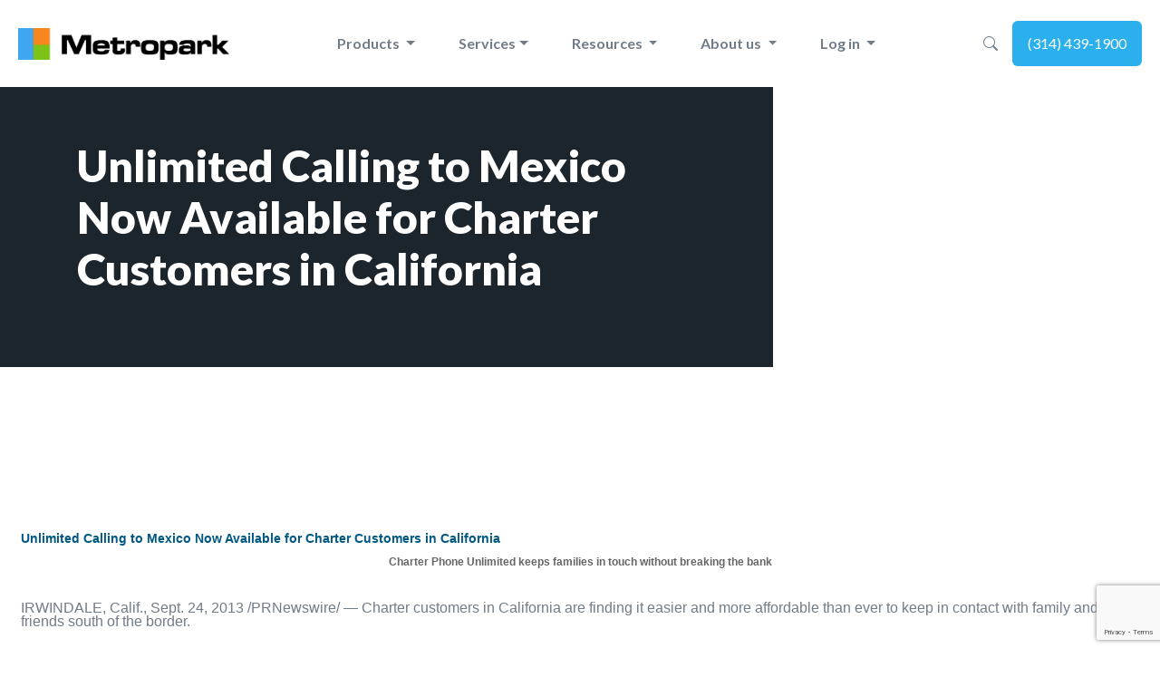

--- FILE ---
content_type: text/html; charset=UTF-8
request_url: https://www.metropark.com/unlimited-calling-to-mexico-now-available-for-charter-customers-in-california/
body_size: 64163
content:
<!DOCTYPE html><html lang="en"><head> <!-- Facebook Pixel Code --> <script> !function(f,b,e,v,n,t,s)
{if(f.fbq)return;n=f.fbq=function(){n.callMethod?
n.callMethod.apply(n,arguments):n.queue.push(arguments)};
if(!f._fbq)f._fbq=n;n.push=n;n.loaded=!0;n.version='2.0';
n.queue=[];t=b.createElement(e);t.async=!0;
t.src=v;s=b.getElementsByTagName(e)[0];
s.parentNode.insertBefore(t,s)}(window,document,'script',
'https://connect.facebook.net/en_US/fbevents.js');
 fbq('init', '456818012863719'); 
fbq('track', 'PageView'); </script><link rel="stylesheet" href="https://cdnjs.cloudflare.com/ajax/libs/font-awesome/6.4.2/css/fontawesome.css"/><link rel="stylesheet" href="https://metropark.mpvista.com/im_livechat/external_lib.css"/> <style type="text/css"> @font-face {
 font-family: "Font Awesome 6 Free";
 src: url(https://cdnjs.cloudflare.com/ajax/libs/font-awesome/6.4.2/webfonts/fa-solid-900.woff2) format("woff2");
}
 .o_chat_window {z-index:1031} </style> <noscript> <img height="1" width="1" 
src="https://www.facebook.com/tr?id=456818012863719&ev=PageView
&noscript=1"/> </noscript> <!-- End Facebook Pixel Code --> <!-- Google tag (gtag.js) --> <script async src="https://www.googletagmanager.com/gtag/js?id=G-1LW3KRH0B5"></script> <script> window.dataLayer = window.dataLayer || [];
 function gtag(){dataLayer.push(arguments);}
 gtag('js', new Date());
 gtag('config', 'G-1LW3KRH0B5'); </script> <!-- End Google Tax Code --> <!-- Hotjar Tracking Code for my site --> <!-- Required meta tags --><meta charset="UTF-8"><meta name="viewport" content="width=device-width, initial-scale=1, shrink-to-fit=no"><link rel="profile" href="https://gmpg.org/xfn/11" /><link rel="pingback" href="https://www.metropark.com/xmlrpc.php" /><title>Unlimited Calling to Mexico Now Available for Charter Customers in California - Business Phones &amp; Office Phone Systems St. Louis, MO | Metropark Communications Inc.</title> <!-- All in One SEO Pro 4.7.9 - aioseo.com --><meta name="description" content="Unlimited Calling to Mexico Now Available for Charter Customers in California Charter Phone Unlimited keeps families in touch without breaking the bank IRWINDALE, Calif., Sept. 24, 2013 /PRNewswire/ -- Charter customers in California are finding it easier and more affordable than ever to keep in contact with family and friends south of the border. (Logo: http://photos.prnewswire.com/prnh/20110526/AQ10195LOGO) Charter is now including" /><meta name="robots" content="max-image-preview:large" /><link rel="canonical" href="https://www.metropark.com/unlimited-calling-to-mexico-now-available-for-charter-customers-in-california/" /><meta name="generator" content="All in One SEO Pro (AIOSEO) 4.7.9" /><meta property="og:locale" content="en_US" /><meta property="og:site_name" content="Business Phones &amp; Office Phone Systems St. Louis, MO | Metropark Communications Inc. - Metropark Communications: Leading provider of innovative telecom solutions for businesses. Explore our advanced voice, data, and cloud services designed to enhance connectivity and drive efficiency. We offer cellular service &amp; data infrastructure with lower monthly costs around the St. Louis area. Call 314-439-1900 to contact us today." /><meta property="og:type" content="article" /><meta property="og:title" content="Unlimited Calling to Mexico Now Available for Charter Customers in California - Business Phones &amp; Office Phone Systems St. Louis, MO | Metropark Communications Inc." /><meta property="og:description" content="Unlimited Calling to Mexico Now Available for Charter Customers in California Charter Phone Unlimited keeps families in touch without breaking the bank IRWINDALE, Calif., Sept. 24, 2013 /PRNewswire/ -- Charter customers in California are finding it easier and more affordable than ever to keep in contact with family and friends south of the border. (Logo: http://photos.prnewswire.com/prnh/20110526/AQ10195LOGO) Charter is now including" /><meta property="og:url" content="https://www.metropark.com/unlimited-calling-to-mexico-now-available-for-charter-customers-in-california/" /><meta property="og:image" content="https://www.metropark.com/wp-content/uploads/2012/11/mpvexbullet.png" /><meta property="og:image:secure_url" content="https://www.metropark.com/wp-content/uploads/2012/11/mpvexbullet.png" /><meta property="article:published_time" content="2013-11-12T23:31:54+00:00" /><meta property="article:modified_time" content="2022-11-13T20:55:41+00:00" /><meta property="article:publisher" content="https://www.facebook.com/Metropark" /><meta name="twitter:card" content="summary_large_image" /><meta name="twitter:site" content="@metroparkcomm" /><meta name="twitter:title" content="Unlimited Calling to Mexico Now Available for Charter Customers in California - Business Phones &amp; Office Phone Systems St. Louis, MO | Metropark Communications Inc." /><meta name="twitter:description" content="Unlimited Calling to Mexico Now Available for Charter Customers in California Charter Phone Unlimited keeps families in touch without breaking the bank IRWINDALE, Calif., Sept. 24, 2013 /PRNewswire/ -- Charter customers in California are finding it easier and more affordable than ever to keep in contact with family and friends south of the border. (Logo: http://photos.prnewswire.com/prnh/20110526/AQ10195LOGO) Charter is now including" /><meta name="twitter:creator" content="@metroparkcomm" /><meta name="twitter:image" content="https://www.metropark.com/wp-content/uploads/2012/11/mpvexbullet.png" /> <script type="application/ld+json" class="aioseo-schema"> {"@context":"https:\/\/schema.org","@graph":[{"@type":"BreadcrumbList","@id":"https:\/\/www.metropark.com\/unlimited-calling-to-mexico-now-available-for-charter-customers-in-california\/#breadcrumblist","itemListElement":[{"@type":"ListItem","@id":"https:\/\/www.metropark.com\/#listItem","position":1,"name":"Home","item":"https:\/\/www.metropark.com\/","nextItem":{"@type":"ListItem","@id":"https:\/\/www.metropark.com\/unlimited-calling-to-mexico-now-available-for-charter-customers-in-california\/#listItem","name":"Unlimited Calling to Mexico Now Available for Charter Customers in California"}},{"@type":"ListItem","@id":"https:\/\/www.metropark.com\/unlimited-calling-to-mexico-now-available-for-charter-customers-in-california\/#listItem","position":2,"name":"Unlimited Calling to Mexico Now Available for Charter Customers in California","previousItem":{"@type":"ListItem","@id":"https:\/\/www.metropark.com\/#listItem","name":"Home"}}]},{"@type":"Organization","@id":"https:\/\/www.metropark.com\/#organization","name":"Business Phones & Office Phone Systems St. Louis, MO | Metropark Communications Inc.","description":"Metropark Communications: Leading provider of innovative telecom solutions for businesses. Explore our advanced voice, data, and cloud services designed to enhance connectivity and drive efficiency. We offer cellular service & data infrastructure with lower monthly costs around the St. Louis area. Call 314-439-1900 to contact us today.","url":"https:\/\/www.metropark.com\/","telephone":"+13144391900","logo":{"@type":"ImageObject","url":"https:\/\/www.metropark.com\/wp-content\/uploads\/2022\/11\/logo.png","@id":"https:\/\/www.metropark.com\/unlimited-calling-to-mexico-now-available-for-charter-customers-in-california\/#organizationLogo","width":553,"height":83},"image":{"@id":"https:\/\/www.metropark.com\/unlimited-calling-to-mexico-now-available-for-charter-customers-in-california\/#organizationLogo"},"sameAs":["https:\/\/www.facebook.com\/Metropark","https:\/\/twitter.com\/metroparkcomm","https:\/\/www.youtube.com\/metroparkcomm","https:\/\/www.linkedin.com\/company\/metropark-communications-inc-\/"]},{"@type":"WebPage","@id":"https:\/\/www.metropark.com\/unlimited-calling-to-mexico-now-available-for-charter-customers-in-california\/#webpage","url":"https:\/\/www.metropark.com\/unlimited-calling-to-mexico-now-available-for-charter-customers-in-california\/","name":"Unlimited Calling to Mexico Now Available for Charter Customers in California - Business Phones & Office Phone Systems St. Louis, MO | Metropark Communications Inc.","description":"Unlimited Calling to Mexico Now Available for Charter Customers in California Charter Phone Unlimited keeps families in touch without breaking the bank IRWINDALE, Calif., Sept. 24, 2013 \/PRNewswire\/ -- Charter customers in California are finding it easier and more affordable than ever to keep in contact with family and friends south of the border. (Logo: http:\/\/photos.prnewswire.com\/prnh\/20110526\/AQ10195LOGO) Charter is now including","inLanguage":"en","isPartOf":{"@id":"https:\/\/www.metropark.com\/#website"},"breadcrumb":{"@id":"https:\/\/www.metropark.com\/unlimited-calling-to-mexico-now-available-for-charter-customers-in-california\/#breadcrumblist"},"datePublished":"2013-11-12T23:31:54+00:00","dateModified":"2022-11-13T20:55:41+00:00"},{"@type":"WebSite","@id":"https:\/\/www.metropark.com\/#website","url":"https:\/\/www.metropark.com\/","name":"Business Phones & Office Phone Systems St. Louis, MO | Metropark Communications Inc.","description":"Metropark Communications: Leading provider of innovative telecom solutions for businesses. Explore our advanced voice, data, and cloud services designed to enhance connectivity and drive efficiency. We offer cellular service & data infrastructure with lower monthly costs around the St. Louis area. Call 314-439-1900 to contact us today.","inLanguage":"en","publisher":{"@id":"https:\/\/www.metropark.com\/#organization"}}]} </script> <!-- All in One SEO Pro --><link rel='dns-prefetch' href='//cdn.jsdelivr.net' /><link rel='dns-prefetch' href='//www.googletagmanager.com' /><link rel="alternate" type="application/rss+xml" title="Business Phones &amp; Office Phone Systems St. Louis, MO | Metropark Communications Inc. &raquo; Unlimited Calling to Mexico Now Available for Charter Customers in California Comments Feed" href="https://www.metropark.com/unlimited-calling-to-mexico-now-available-for-charter-customers-in-california/feed/" /><link rel="alternate" title="oEmbed (JSON)" type="application/json+oembed" href="https://www.metropark.com/wp-json/oembed/1.0/embed?url=https%3A%2F%2Fwww.metropark.com%2Funlimited-calling-to-mexico-now-available-for-charter-customers-in-california%2F" /><link rel="alternate" title="oEmbed (XML)" type="text/xml+oembed" href="https://www.metropark.com/wp-json/oembed/1.0/embed?url=https%3A%2F%2Fwww.metropark.com%2Funlimited-calling-to-mexico-now-available-for-charter-customers-in-california%2F&#038;format=xml" /> <style id='wp-img-auto-sizes-contain-inline-css' type='text/css'> img:is([sizes=auto i],[sizes^="auto," i]){contain-intrinsic-size:3000px 1500px}
/*# sourceURL=wp-img-auto-sizes-contain-inline-css */ </style> <style id='wp-emoji-styles-inline-css' type='text/css'> img.wp-smiley, img.emoji {
 display: inline !important;
 border: none !important;
 box-shadow: none !important;
 height: 1em !important;
 width: 1em !important;
 margin: 0 0.07em !important;
 vertical-align: -0.1em !important;
 background: none !important;
 padding: 0 !important;
 }
/*# sourceURL=wp-emoji-styles-inline-css */ </style> <style id='wp-block-library-inline-css' type='text/css'> :root{--wp-block-synced-color:#7a00df;--wp-block-synced-color--rgb:122,0,223;--wp-bound-block-color:var(--wp-block-synced-color);--wp-editor-canvas-background:#ddd;--wp-admin-theme-color:#007cba;--wp-admin-theme-color--rgb:0,124,186;--wp-admin-theme-color-darker-10:#006ba1;--wp-admin-theme-color-darker-10--rgb:0,107,160.5;--wp-admin-theme-color-darker-20:#005a87;--wp-admin-theme-color-darker-20--rgb:0,90,135;--wp-admin-border-width-focus:2px}@media (min-resolution:192dpi){:root{--wp-admin-border-width-focus:1.5px}}.wp-element-button{cursor:pointer}:root .has-very-light-gray-background-color{background-color:#eee}:root .has-very-dark-gray-background-color{background-color:#313131}:root .has-very-light-gray-color{color:#eee}:root .has-very-dark-gray-color{color:#313131}:root .has-vivid-green-cyan-to-vivid-cyan-blue-gradient-background{background:linear-gradient(135deg,#00d084,#0693e3)}:root .has-purple-crush-gradient-background{background:linear-gradient(135deg,#34e2e4,#4721fb 50%,#ab1dfe)}:root .has-hazy-dawn-gradient-background{background:linear-gradient(135deg,#faaca8,#dad0ec)}:root .has-subdued-olive-gradient-background{background:linear-gradient(135deg,#fafae1,#67a671)}:root .has-atomic-cream-gradient-background{background:linear-gradient(135deg,#fdd79a,#004a59)}:root .has-nightshade-gradient-background{background:linear-gradient(135deg,#330968,#31cdcf)}:root .has-midnight-gradient-background{background:linear-gradient(135deg,#020381,#2874fc)}:root{--wp--preset--font-size--normal:16px;--wp--preset--font-size--huge:42px}.has-regular-font-size{font-size:1em}.has-larger-font-size{font-size:2.625em}.has-normal-font-size{font-size:var(--wp--preset--font-size--normal)}.has-huge-font-size{font-size:var(--wp--preset--font-size--huge)}.has-text-align-center{text-align:center}.has-text-align-left{text-align:left}.has-text-align-right{text-align:right}.has-fit-text{white-space:nowrap!important}#end-resizable-editor-section{display:none}.aligncenter{clear:both}.items-justified-left{justify-content:flex-start}.items-justified-center{justify-content:center}.items-justified-right{justify-content:flex-end}.items-justified-space-between{justify-content:space-between}.screen-reader-text{border:0;clip-path:inset(50%);height:1px;margin:-1px;overflow:hidden;padding:0;position:absolute;width:1px;word-wrap:normal!important}.screen-reader-text:focus{background-color:#ddd;clip-path:none;color:#444;display:block;font-size:1em;height:auto;left:5px;line-height:normal;padding:15px 23px 14px;text-decoration:none;top:5px;width:auto;z-index:100000}html :where(.has-border-color){border-style:solid}html :where([style*=border-top-color]){border-top-style:solid}html :where([style*=border-right-color]){border-right-style:solid}html :where([style*=border-bottom-color]){border-bottom-style:solid}html :where([style*=border-left-color]){border-left-style:solid}html :where([style*=border-width]){border-style:solid}html :where([style*=border-top-width]){border-top-style:solid}html :where([style*=border-right-width]){border-right-style:solid}html :where([style*=border-bottom-width]){border-bottom-style:solid}html :where([style*=border-left-width]){border-left-style:solid}html :where(img[class*=wp-image-]){height:auto;max-width:100%}:where(figure){margin:0 0 1em}html :where(.is-position-sticky){--wp-admin--admin-bar--position-offset:var(--wp-admin--admin-bar--height,0px)}@media screen and (max-width:600px){html :where(.is-position-sticky){--wp-admin--admin-bar--position-offset:0px}}
/*# sourceURL=wp-block-library-inline-css */ </style><style id='global-styles-inline-css' type='text/css'> :root{--wp--preset--aspect-ratio--square: 1;--wp--preset--aspect-ratio--4-3: 4/3;--wp--preset--aspect-ratio--3-4: 3/4;--wp--preset--aspect-ratio--3-2: 3/2;--wp--preset--aspect-ratio--2-3: 2/3;--wp--preset--aspect-ratio--16-9: 16/9;--wp--preset--aspect-ratio--9-16: 9/16;--wp--preset--color--black: #000000;--wp--preset--color--cyan-bluish-gray: #abb8c3;--wp--preset--color--white: #ffffff;--wp--preset--color--pale-pink: #f78da7;--wp--preset--color--vivid-red: #cf2e2e;--wp--preset--color--luminous-vivid-orange: #ff6900;--wp--preset--color--luminous-vivid-amber: #fcb900;--wp--preset--color--light-green-cyan: #7bdcb5;--wp--preset--color--vivid-green-cyan: #00d084;--wp--preset--color--pale-cyan-blue: #8ed1fc;--wp--preset--color--vivid-cyan-blue: #0693e3;--wp--preset--color--vivid-purple: #9b51e0;--wp--preset--gradient--vivid-cyan-blue-to-vivid-purple: linear-gradient(135deg,rgb(6,147,227) 0%,rgb(155,81,224) 100%);--wp--preset--gradient--light-green-cyan-to-vivid-green-cyan: linear-gradient(135deg,rgb(122,220,180) 0%,rgb(0,208,130) 100%);--wp--preset--gradient--luminous-vivid-amber-to-luminous-vivid-orange: linear-gradient(135deg,rgb(252,185,0) 0%,rgb(255,105,0) 100%);--wp--preset--gradient--luminous-vivid-orange-to-vivid-red: linear-gradient(135deg,rgb(255,105,0) 0%,rgb(207,46,46) 100%);--wp--preset--gradient--very-light-gray-to-cyan-bluish-gray: linear-gradient(135deg,rgb(238,238,238) 0%,rgb(169,184,195) 100%);--wp--preset--gradient--cool-to-warm-spectrum: linear-gradient(135deg,rgb(74,234,220) 0%,rgb(151,120,209) 20%,rgb(207,42,186) 40%,rgb(238,44,130) 60%,rgb(251,105,98) 80%,rgb(254,248,76) 100%);--wp--preset--gradient--blush-light-purple: linear-gradient(135deg,rgb(255,206,236) 0%,rgb(152,150,240) 100%);--wp--preset--gradient--blush-bordeaux: linear-gradient(135deg,rgb(254,205,165) 0%,rgb(254,45,45) 50%,rgb(107,0,62) 100%);--wp--preset--gradient--luminous-dusk: linear-gradient(135deg,rgb(255,203,112) 0%,rgb(199,81,192) 50%,rgb(65,88,208) 100%);--wp--preset--gradient--pale-ocean: linear-gradient(135deg,rgb(255,245,203) 0%,rgb(182,227,212) 50%,rgb(51,167,181) 100%);--wp--preset--gradient--electric-grass: linear-gradient(135deg,rgb(202,248,128) 0%,rgb(113,206,126) 100%);--wp--preset--gradient--midnight: linear-gradient(135deg,rgb(2,3,129) 0%,rgb(40,116,252) 100%);--wp--preset--font-size--small: 13px;--wp--preset--font-size--medium: 20px;--wp--preset--font-size--large: 36px;--wp--preset--font-size--x-large: 42px;--wp--preset--spacing--20: 0.44rem;--wp--preset--spacing--30: 0.67rem;--wp--preset--spacing--40: 1rem;--wp--preset--spacing--50: 1.5rem;--wp--preset--spacing--60: 2.25rem;--wp--preset--spacing--70: 3.38rem;--wp--preset--spacing--80: 5.06rem;--wp--preset--shadow--natural: 6px 6px 9px rgba(0, 0, 0, 0.2);--wp--preset--shadow--deep: 12px 12px 50px rgba(0, 0, 0, 0.4);--wp--preset--shadow--sharp: 6px 6px 0px rgba(0, 0, 0, 0.2);--wp--preset--shadow--outlined: 6px 6px 0px -3px rgb(255, 255, 255), 6px 6px rgb(0, 0, 0);--wp--preset--shadow--crisp: 6px 6px 0px rgb(0, 0, 0);}:root :where(.is-layout-flow) > :first-child{margin-block-start: 0;}:root :where(.is-layout-flow) > :last-child{margin-block-end: 0;}:root :where(.is-layout-flow) > *{margin-block-start: 24px;margin-block-end: 0;}:root :where(.is-layout-constrained) > :first-child{margin-block-start: 0;}:root :where(.is-layout-constrained) > :last-child{margin-block-end: 0;}:root :where(.is-layout-constrained) > *{margin-block-start: 24px;margin-block-end: 0;}:root :where(.is-layout-flex){gap: 24px;}:root :where(.is-layout-grid){gap: 24px;}body .is-layout-flex{display: flex;}.is-layout-flex{flex-wrap: wrap;align-items: center;}.is-layout-flex > :is(*, div){margin: 0;}body .is-layout-grid{display: grid;}.is-layout-grid > :is(*, div){margin: 0;}.has-black-color{color: var(--wp--preset--color--black) !important;}.has-cyan-bluish-gray-color{color: var(--wp--preset--color--cyan-bluish-gray) !important;}.has-white-color{color: var(--wp--preset--color--white) !important;}.has-pale-pink-color{color: var(--wp--preset--color--pale-pink) !important;}.has-vivid-red-color{color: var(--wp--preset--color--vivid-red) !important;}.has-luminous-vivid-orange-color{color: var(--wp--preset--color--luminous-vivid-orange) !important;}.has-luminous-vivid-amber-color{color: var(--wp--preset--color--luminous-vivid-amber) !important;}.has-light-green-cyan-color{color: var(--wp--preset--color--light-green-cyan) !important;}.has-vivid-green-cyan-color{color: var(--wp--preset--color--vivid-green-cyan) !important;}.has-pale-cyan-blue-color{color: var(--wp--preset--color--pale-cyan-blue) !important;}.has-vivid-cyan-blue-color{color: var(--wp--preset--color--vivid-cyan-blue) !important;}.has-vivid-purple-color{color: var(--wp--preset--color--vivid-purple) !important;}.has-black-background-color{background-color: var(--wp--preset--color--black) !important;}.has-cyan-bluish-gray-background-color{background-color: var(--wp--preset--color--cyan-bluish-gray) !important;}.has-white-background-color{background-color: var(--wp--preset--color--white) !important;}.has-pale-pink-background-color{background-color: var(--wp--preset--color--pale-pink) !important;}.has-vivid-red-background-color{background-color: var(--wp--preset--color--vivid-red) !important;}.has-luminous-vivid-orange-background-color{background-color: var(--wp--preset--color--luminous-vivid-orange) !important;}.has-luminous-vivid-amber-background-color{background-color: var(--wp--preset--color--luminous-vivid-amber) !important;}.has-light-green-cyan-background-color{background-color: var(--wp--preset--color--light-green-cyan) !important;}.has-vivid-green-cyan-background-color{background-color: var(--wp--preset--color--vivid-green-cyan) !important;}.has-pale-cyan-blue-background-color{background-color: var(--wp--preset--color--pale-cyan-blue) !important;}.has-vivid-cyan-blue-background-color{background-color: var(--wp--preset--color--vivid-cyan-blue) !important;}.has-vivid-purple-background-color{background-color: var(--wp--preset--color--vivid-purple) !important;}.has-black-border-color{border-color: var(--wp--preset--color--black) !important;}.has-cyan-bluish-gray-border-color{border-color: var(--wp--preset--color--cyan-bluish-gray) !important;}.has-white-border-color{border-color: var(--wp--preset--color--white) !important;}.has-pale-pink-border-color{border-color: var(--wp--preset--color--pale-pink) !important;}.has-vivid-red-border-color{border-color: var(--wp--preset--color--vivid-red) !important;}.has-luminous-vivid-orange-border-color{border-color: var(--wp--preset--color--luminous-vivid-orange) !important;}.has-luminous-vivid-amber-border-color{border-color: var(--wp--preset--color--luminous-vivid-amber) !important;}.has-light-green-cyan-border-color{border-color: var(--wp--preset--color--light-green-cyan) !important;}.has-vivid-green-cyan-border-color{border-color: var(--wp--preset--color--vivid-green-cyan) !important;}.has-pale-cyan-blue-border-color{border-color: var(--wp--preset--color--pale-cyan-blue) !important;}.has-vivid-cyan-blue-border-color{border-color: var(--wp--preset--color--vivid-cyan-blue) !important;}.has-vivid-purple-border-color{border-color: var(--wp--preset--color--vivid-purple) !important;}.has-vivid-cyan-blue-to-vivid-purple-gradient-background{background: var(--wp--preset--gradient--vivid-cyan-blue-to-vivid-purple) !important;}.has-light-green-cyan-to-vivid-green-cyan-gradient-background{background: var(--wp--preset--gradient--light-green-cyan-to-vivid-green-cyan) !important;}.has-luminous-vivid-amber-to-luminous-vivid-orange-gradient-background{background: var(--wp--preset--gradient--luminous-vivid-amber-to-luminous-vivid-orange) !important;}.has-luminous-vivid-orange-to-vivid-red-gradient-background{background: var(--wp--preset--gradient--luminous-vivid-orange-to-vivid-red) !important;}.has-very-light-gray-to-cyan-bluish-gray-gradient-background{background: var(--wp--preset--gradient--very-light-gray-to-cyan-bluish-gray) !important;}.has-cool-to-warm-spectrum-gradient-background{background: var(--wp--preset--gradient--cool-to-warm-spectrum) !important;}.has-blush-light-purple-gradient-background{background: var(--wp--preset--gradient--blush-light-purple) !important;}.has-blush-bordeaux-gradient-background{background: var(--wp--preset--gradient--blush-bordeaux) !important;}.has-luminous-dusk-gradient-background{background: var(--wp--preset--gradient--luminous-dusk) !important;}.has-pale-ocean-gradient-background{background: var(--wp--preset--gradient--pale-ocean) !important;}.has-electric-grass-gradient-background{background: var(--wp--preset--gradient--electric-grass) !important;}.has-midnight-gradient-background{background: var(--wp--preset--gradient--midnight) !important;}.has-small-font-size{font-size: var(--wp--preset--font-size--small) !important;}.has-medium-font-size{font-size: var(--wp--preset--font-size--medium) !important;}.has-large-font-size{font-size: var(--wp--preset--font-size--large) !important;}.has-x-large-font-size{font-size: var(--wp--preset--font-size--x-large) !important;}
/*# sourceURL=global-styles-inline-css */ </style> <style id='classic-theme-styles-inline-css' type='text/css'> /*! This file is auto-generated */
.wp-block-button__link{color:#fff;background-color:#32373c;border-radius:9999px;box-shadow:none;text-decoration:none;padding:calc(.667em + 2px) calc(1.333em + 2px);font-size:1.125em}.wp-block-file__button{background:#32373c;color:#fff;text-decoration:none}
/*# sourceURL=/wp-includes/css/classic-themes.min.css */ </style><link rel='stylesheet' id='contact-form-7-css' href='https://www.metropark.com/wp-content/plugins/contact-form-7/includes/css/contact-form-7.min.css?ver=6.0.3' type='text/css' media='all' /><link rel='stylesheet' id='bootstrap-css' href='https://cdn.jsdelivr.net/npm/bootstrap@5.0.2/dist/css/bootstrap.min.css?ver=6.9' type='text/css' media='all' /><link rel='stylesheet' id='main-style-css' href='https://www.metropark.com/wp-content/themes/metropark/main-style.min.css?ver=6.9' type='text/css' media='all' /><link rel='stylesheet' id='icons-css' href='https://cdn.jsdelivr.net/npm/bootstrap-icons@1.9.1/font/bootstrap-icons.css?ver=6.9' type='text/css' media='all' /> <script defer type="text/javascript" src="https://www.metropark.com/wp-includes/js/jquery/jquery.min.js?ver=3.7.1" id="jquery-core-js"></script> <!-- Google tag (gtag.js) snippet added by Site Kit --> <!-- Google Analytics snippet added by Site Kit --> <script defer type="text/javascript" src="https://www.googletagmanager.com/gtag/js?id=GT-55NSJCWH" id="google_gtagjs-js" async></script> <script defer type="text/javascript" id="google_gtagjs-js-after"> /* <![CDATA[ */
window.dataLayer = window.dataLayer || [];function gtag(){dataLayer.push(arguments);}
gtag("set","linker",{"domains":["www.metropark.com"]});
gtag("js", new Date());
gtag("set", "developer_id.dZTNiMT", true);
gtag("config", "GT-55NSJCWH");
 window._googlesitekit = window._googlesitekit || {}; window._googlesitekit.throttledEvents = []; window._googlesitekit.gtagEvent = (name, data) => { var key = JSON.stringify( { name, data } ); if ( !! window._googlesitekit.throttledEvents[ key ] ) { return; } window._googlesitekit.throttledEvents[ key ] = true; setTimeout( () => { delete window._googlesitekit.throttledEvents[ key ]; }, 5 ); gtag( "event", name, { ...data, event_source: "site-kit" } ); }; 
//# sourceURL=google_gtagjs-js-after
/* ]]> */ </script><link rel="https://api.w.org/" href="https://www.metropark.com/wp-json/" /><link rel="alternate" title="JSON" type="application/json" href="https://www.metropark.com/wp-json/wp/v2/pages/890" /><link rel="EditURI" type="application/rsd+xml" title="RSD" href="https://www.metropark.com/xmlrpc.php?rsd" /><meta name="generator" content="WordPress 6.9" /><link rel='shortlink' href='https://www.metropark.com/?p=890' /><meta name="generator" content="Site Kit by Google 1.164.0" /><link rel="icon" href="https://www.metropark.com/wp-content/uploads/2022/11/cropped-mpvexbullet512-32x32.png" sizes="32x32" /><link rel="icon" href="https://www.metropark.com/wp-content/uploads/2022/11/cropped-mpvexbullet512-192x192.png" sizes="192x192" /><link rel="apple-touch-icon" href="https://www.metropark.com/wp-content/uploads/2022/11/cropped-mpvexbullet512-180x180.png" /><meta name="msapplication-TileImage" content="https://www.metropark.com/wp-content/uploads/2022/11/cropped-mpvexbullet512-270x270.png" /></head><body><nav class="navbar navbar-expand-xl fixed-top"><div class="container"> <a class="navbar-brand" href="https://www.metropark.com"> <img height="35px" src="https://www.metropark.com/wp-content/uploads/2022/11/logo.png" alt=""> </a> <button class="navbar-toggler" type="button" data-bs-toggle="collapse" data-bs-target="#navbarSupportedContent" aria-controls="navbarSupportedContent" aria-expanded="false" aria-label="Toggle navigation"> <span class="navbar-toggler-icon"><i class="bi bi-list"></i> </span> </button><div class="collapse navbar-collapse" id="navbarSupportedContent"><ul class="navbar-nav mx-auto mb-2 mb-lg-0"><li class="nav-item dropdown dropdown-mega"> <a class="nav-link dropdown-toggle" href="#" id="navbarDropdown" role="button" data-bs-toggle="dropdown" aria-expanded="false"> Products </a><ul class="dropdown-menu" aria-labelledby="navbarDropdown"><div class="row"><div class="col-lg-3 products"><a class="dropdown-item" href="https://www.metropark.com/metropark-voice-exchange-mpvex/"><div class="link"> MPVEX<br> <span>Extremely powerful PBX and suite of business services &amp; solutions created by veteran telephony experts.</span></div> </a></div><div class="col-lg-3 products"><a class="dropdown-item" href="https://www.metropark.com/products/mpvista/"><div class="link"> MPVISTA<br> <span>An exciting way to operate your business from literally anywhere with this powerful ERP suite.</span></div> </a></div><div class="col-lg-3 products"><a class="dropdown-item" href="https://www.metropark.com/apple-iphone/"><div class="link"> Apple<br> <span>Whether you need a replacement iPhone or an upgrade to the very latest, Metropark is ready.</span></div> </a></div><div class="col-lg-3 products"><a class="dropdown-item" href="https://www.metropark.com/metropark-security-and-automation/"><div class="link"> Alarm.com<br> <span>Professional-grade security, energy management, and video monitoring solutions for your security.</span></div> </a></div><div class="col-lg-3 products"><a class="dropdown-item" href="https://www.metropark.com/eagle-eye-networks/"><div class="link"> Eagle Eye / Brivo<br> <span>Highest level security solutions utilizing state-of-the-art camera &amp; AI technology</span></div> </a></div><div class="col-lg-3 products"><a class="dropdown-item" href="https://www.metropark.com/gps-trackit/"><div class="link"> GPS TrackIT<br> <span>Equip any asset you choose with a GPS device that enables two-way communication.</span></div> </a></div><div class="col-lg-3 products"><a class="dropdown-item" href="https://www.metropark.com/all-hp/"><div class="link"> HP/HPE<br> <span>HPE &amp; Metropark both work to make what you do matter even more.</span></div> </a></div><div class="col-lg-3 products"><a class="dropdown-item" href="https://www.metropark.com/peplink-load-balancing/"><div class="link"> Peplink<br> <span>Boost network data rates, reliability, and flexibility while slashing connectivity costs.</span></div> </a></div><div class="col-lg-3 products"><a class="dropdown-item" href="https://www.metropark.com/samsung-galaxy/"><div class="link"> Samsung<br> <span>Packed with an array of innovative features, Samsung Mobile devices are at the top of the game.</span></div> </a></div><div class="col-lg-3 products"><a class="dropdown-item" href="https://www.metropark.com/snom-phones/"><div class="link"> Snom<br> <span>German designed IP telephony for small and medium sized businesses.</span></div> </a></div><div class="col-lg-3 products"><a class="dropdown-item" href="https://www.metropark.com/digium-switchvox-business-phone-systems/"><div class="link"> Switchvox<br> <span>Enables VoIP and traditional calling with each premise-based Switchvox business phone system.</span></div> </a></div><div class="col-lg-3 products"><a class="dropdown-item" href="https://www.metropark.com/ubiquiti-networks/"><div class="link"> Ubiquiti<br> <span>Closing the digital divide by building network communication platforms for everyone, everywhere.</span></div> </a></div><div class="col-lg-3 products"><a class="dropdown-item" href="https://www.metropark.com/unifi-led-networked-lighting/"><div class="link"> Unifi Lighting<br> <span>Easily managed low voltage UniFi LED lighting for better business efficiencies.</span></div> </a></div><div class="col-lg-3 products"><a class="dropdown-item" href="https://www.metropark.com/cellular-signal-boosters/"><div class="link"> Wilsonpro<br> <span>Leading all professional-grade, in-building cell signal enhancement technologies.</span></div> </a></div><div class="col-lg-3 products"><a class="dropdown-item" href="https://www.metropark.com/yealink-phones/"><div class="link"> Yealink<br> <span>Intended for discerning users with very high expectations of IP phones.</span></div> </a></div><div class="col-lg-3 products"><a class="dropdown-item" href="https://www.metropark.com/zyxel/"><div class="link"> Zyxel<br> <span>Comprehensive lineup of end-to-end networking solutions that provides a truly integrated platform that works for your business.</span></div> </a></div><div class="col-lg-3 products"><a class="dropdown-item" href=""><div class="link"> <br> <span></span></div> </a></div></div></ul></li><li class="nav-item dropdown dropdown-mega"> <a class="nav-link dropdown-toggle" href="#" id="navbarDropdown" role="button" data-bs-toggle="dropdown" aria-expanded="false"> Services</a><ul class="dropdown-menu" aria-labelledby="navbarDropdown"><div class="row"><div class="col-lg-3"> <span class="title">By industry</span><li><a class="dropdown-item" href="https://www.metropark.com/contracting/"><i class="bi bi-gear"></i>Contractors</a></li><li><a class="dropdown-item" href="https://www.metropark.com/education/"><i class="bi bi-mortarboard"></i>Education</a></li><li><a class="dropdown-item" href="https://www.metropark.com/government/"><i class="bi bi-bank"></i>Government</a></li><li><a class="dropdown-item" href="https://www.metropark.com/healthcare/"><i class="bi bi-hospital"></i>Healthcare</a></li><li><a class="dropdown-item" href="https://www.metropark.com/non-profit/"><i class="bi bi-balloon-heart"></i>Non-profit</a></li><li><a class="dropdown-item" href="https://www.metropark.com/more-industry/"><i class="bi bi-three-dots"></i>More</a></li></div><div class="col-lg-3"> <span class="title">By business need</span><li><a class="dropdown-item" href="https://www.metropark.com/new-office/"><i class="bi bi-building"></i>Opening a new office</a></li><li><a class="dropdown-item" href="https://www.metropark.com/reduce-costs/"><i class="bi bi-cash-coin"></i>Reducing costs</a></li><li><a class="dropdown-item" href="https://www.metropark.com/upgrade/"><i class="bi bi-telephone-plus"></i>Upgrading a phone system</a></li><li><a class="dropdown-item" href="https://www.metropark.com/vcp-program/"><i class="bi bi-border-all"></i>Vendor consolidation</a></li><li><a class="dropdown-item" href="https://www.metropark.com/your-need/"><i class="bi bi-three-dots"></i>More</a></li></div><div class="col-lg-3"> <span class="title">By business size</span><li><a class="dropdown-item" href="https://www.metropark.com/single-site/"><i class="bi bi-check2"></i>Single-site</a></li><li><a class="dropdown-item" href="https://www.metropark.com/multi-site/"><i class="bi bi-list-check"></i>Multi-site</a></li></div><div class="col-lg-3 bg-light"> <img src="https://www.metropark.com/wp-content/uploads/2024/01/people6-1.png" alt=""><h5>Metropark Managed Services</h5> <a href="https://www.metropark.com/managed-services/" class="link">Learn more <i class="bi bi-arrow-right"></i></a></div></div></ul></li><li class="nav-item dropdown"> <a class="nav-link dropdown-toggle" href="#" id="navbarDropdown" role="button" data-bs-toggle="dropdown" aria-expanded="false"> Resources </a><ul class="dropdown-menu" aria-labelledby="navbarDropdown"><li><a class="dropdown-item" href="https://www.metropark.com/metropark-mobility-overview/"><div class="icon"><i class="bi bi-phone-flip"></i></div><div class="link"> Mobility<br> <span>Metropark Mobility specializes in the products and services your business needs to thrive.</span></div> </a></li><li><a class="dropdown-item" href="https://www.metropark.com/metropark-voice-exchange-mpvex/"><div class="icon"><i class="bi bi-telephone"></i></div><div class="link"> Voice Exchange<br> <span>Metropark Voice Exchange provides everything your business needs to communicate properly</span></div> </a></li><li><a class="dropdown-item" href="https://www.metropark.com/autopay/"><div class="icon"><i class="bi bi-credit-card"></i></div><div class="link"> AutoPay signup<br> <span>We currently accept payments online using your Bank Account via ACH (most popular), Credit Cards, and even PayPal.</span></div> </a></li><li><a class="dropdown-item" href="https://www.metropark.com/resources/"><div class="icon"><i class="bi bi-info-square"></i></div><div class="link"> New customer resources<br> <span> We've assembled the more popular resources that you may need as a new customer to Metropark.</span></div> </a></li><li><a class="dropdown-item" href="https://www.metropark.com/metropark-blog-stories/"><div class="icon"><i class="bi bi-newspaper"></i></div><div class="link"> Blog Stories<br> <span>A helpful list of articles from Metropark's engineers, technicians, &amp; trainers</span></div> </a></li></ul></li><li class="nav-item dropdown"> <a class="nav-link dropdown-toggle" href="#" id="navbarDropdown" role="button" data-bs-toggle="dropdown" aria-expanded="false"> About us </a><ul class="dropdown-menu" aria-labelledby="navbarDropdown"><li><a class="dropdown-item" href=" https://www.metropark.com/about-metropark-2/"><div class="icon"><i class="bi bi-file-person"></i></div><div class="link"> About Metropark<br> <span>30 years of experience in the realm of cutting edge technologies.</span></div> </a></li><li><a class="dropdown-item" href=" https://www.metropark.com/case-studies/"><div class="icon"><i class="bi bi-newspaper"></i></div><div class="link"> Case Studies<br> <span>Solutions and the methods that we bring to our wonderful customers.</span></div> </a></li><li><a class="dropdown-item" href=" https://www.metropark.com/careers/"><div class="icon"><i class="bi bi-briefcase"></i></div><div class="link"> Careers<br> <span>We are always looking for qualified, unique people to join our team.</span></div> </a></li><li><a class="dropdown-item" href=" https://www.metropark.com/contact-us/"><div class="icon"><i class="bi bi-telephone"></i></div><div class="link"> Contact us<br> <span>Get all of your questions answered in our contact support.</span></div> </a></li><li><a class="dropdown-item" href=" https://www.metropark.com/team-bios/"><div class="icon"><i class="bi bi-people"></i></div><div class="link"> Meet our team<br> <span>Since 1979, our teams have installed some of the largest phone systems and networks throughout the country.</span></div> </a></li></ul></li><li class="nav-item dropdown"> <a class="nav-link dropdown-toggle" href="#" id="navbarDropdown" role="button" data-bs-toggle="dropdown" aria-expanded="false"> Log in </a><ul class="dropdown-menu" aria-labelledby="navbarDropdown"><li><a class="dropdown-item" href="https://metropark.mpvista.com"><div class="icon"><i class="bi bi-box-arrow-in-right"></i></div><div class="link"> Customer Portal Log in<br> <span>View/Pay Invoices, Tickets, Vendors, Details, Usage</span></div> </a></li><li><a class="dropdown-item" href="https://www.metropark.com/metropark-payment-center/"><div class="icon"><i class="bi bi-credit-card"></i></div><div class="link"> Pay my bill<br> <span>Pay your bill online in just a couple of clicks</span></div> </a></li><li><a class="dropdown-item" href="https://portal.mpvex.com/login"><div class="icon"><i class="bi bi-box-arrow-in-right"></i></div><div class="link"> MPVEX Portal Log in<br> <span>Sign in to your MPVEX portal</span></div> </a></li></ul></li></ul> <a href="#" class="search" data-bs-toggle="modal" data-bs-target="#searchModal"><i class="bi bi-search"></i></a> <a href="tel:(314) 439-1900" class="btn btn-main">(314) 439-1900</a></div></div></nav> <!-- Modal --><div class="modal fade" id="searchModal" tabindex="-1" aria-labelledby="searchModalLabel" aria-hidden="true"><div class="modal-dialog modal-dialog-centered"><div class="modal-content"><div class="modal-body"><form class="d-flex" role="search" method="get" action="https://www.metropark.com/"> <input class="form-control me-2" type="search" placeholder="Search …" value="" name="s" title="Search for:" aria-label="Search"> <button class="btn btn-main" type="submit" value="Search">Search</button></form></div></div></div></div><div id="page-new"><div class="row"><div class="col-lg-8" style="padding: 0;"><div class="heading"><h1>Unlimited Calling to Mexico Now Available for Charter Customers in California</h1><p></p></div></div><div class="col-lg-4 padding" style="background-color: var(--bg-light);background: url(' https://panons27.sg-host.com/wp-content/uploads/2022/11/people37.jpg') center center no-repeat; background-size:cover; height: 280px;padding: 0;"></div></div><div class="container"><div class="row padding"><p><!DOCTYPE html PUBLIC "-//W3C//DTD XHTML 1.0 Transitional//EN" "http://www.w3.org/TR/xhtml1/DTD/xhtml1-transitional.dtd"><br /><html><br /><head><br /></head><br /><body></p><table border="0" cellspacing="1" cellpadding="3" style="color: #666666; font-family: Arial, Helvetica, sans-serif; font-size: 12px; width: 100%;"><tbody><tr class="ccbnBgTtl"><td valign="top"><span class="ccbnTtl" style="margin: 0px; padding: 0px; border: 0px; outline: 0px; font-weight: bold; font-style: inherit; font-size: 14px; font-family: inherit; vertical-align: baseline; color: #005984;">Unlimited Calling to Mexico Now Available for Charter Customers in California</span></td></tr><tr class="ccbnBgTxt"><td valign="top" class="prnfix"><center><b><subheadline>Charter Phone Unlimited keeps families in touch without breaking the bank</subheadline></b></center></p><pre style="margin: 0px; padding: 0px; border: 0px; outline: 0px; font-style: inherit; font-size: 12px; font-family: inherit; vertical-align: baseline;">  
</pre><p style="padding-bottom: 10px; border: 0px; outline: 0px; font-style: inherit; font-family: inherit; vertical-align: baseline; line-height: 15px;"><span class="xn-location" style="margin: 0px; padding: 0px; border: 0px; outline: 0px; font-style: inherit; font-family: inherit; vertical-align: baseline;">IRWINDALE, Calif.</span>,&nbsp;<span class="xn-chron" style="margin: 0px; padding: 0px; border: 0px; outline: 0px; font-style: inherit; font-family: inherit; vertical-align: baseline;">Sept. 24, 2013</span>&nbsp;/PRNewswire/ &#8212; Charter customers in&nbsp;<span class="xn-location" style="margin: 0px; padding: 0px; border: 0px; outline: 0px; font-style: inherit; font-family: inherit; vertical-align: baseline;">California</span>&nbsp;are finding it easier and more affordable than ever to keep in contact with family and friends south of the border.</p><p style="padding-bottom: 10px; border: 0px; outline: 0px; font-style: inherit; font-family: inherit; vertical-align: baseline; line-height: 15px;">(Logo:&nbsp;<a href="http://photos.prnewswire.com/prnh/20110526/AQ10195LOGO" target="_blank" rel="nofollow noopener" style="border: 0px; outline: none medium; font-style: inherit; font-family: inherit; vertical-align: baseline; text-decoration: none; color: #005984;"></a><a href="http://photos.prnewswire.com/prnh/20110526/AQ10195LOGO">http://photos.prnewswire.com/prnh/20110526/AQ10195LOGO</a>)</p><p style="padding-bottom: 10px; border: 0px; outline: 0px; font-style: inherit; font-family: inherit; vertical-align: baseline; line-height: 15px;">Charter is now including unlimited calling to&nbsp;<span class="xn-location" style="margin: 0px; padding: 0px; border: 0px; outline: 0px; font-style: inherit; font-family: inherit; vertical-align: baseline;">Mexico</span>&nbsp;landlines and up to 250 minutes of calling to&nbsp;<span class="xn-location" style="margin: 0px; padding: 0px; border: 0px; outline: 0px; font-style: inherit; font-family: inherit; vertical-align: baseline;">Mexico</span>&nbsp;cell phones with the Charter Phone Unlimited plan in&nbsp;<span class="xn-location" style="margin: 0px; padding: 0px; border: 0px; outline: 0px; font-style: inherit; font-family: inherit; vertical-align: baseline;">California</span>&nbsp;when customers choose the Triple Play PaqueTV Plus package.</p><p style="padding-bottom: 10px; border: 0px; outline: 0px; font-style: inherit; font-family: inherit; vertical-align: baseline; line-height: 15px;">Triple Play PaqueTV Plus bundles Charter Phone, TV and Internet service with the popular Latino View Spanish-language programming package.</p><p style="padding-bottom: 10px; border: 0px; outline: 0px; font-style: inherit; font-family: inherit; vertical-align: baseline; line-height: 15px;">&#8220;Adding Unlimited Calling to&nbsp;<span class="xn-location" style="margin: 0px; padding: 0px; border: 0px; outline: 0px; font-style: inherit; font-family: inherit; vertical-align: baseline;">Mexico</span>&nbsp;is another way that we are increasing the value of our Phone service,&#8221; said&nbsp;<span class="xn-person" style="margin: 0px; padding: 0px; border: 0px; outline: 0px; font-style: inherit; font-family: inherit; vertical-align: baseline;">Carl Leuschner</span>, Charter&#8217;s vice president of Internet and Phone Products. &#8220;Most competitors charge incrementally for&nbsp;<span class="xn-location" style="margin: 0px; padding: 0px; border: 0px; outline: 0px; font-style: inherit; font-family: inherit; vertical-align: baseline;">Mexico</span>&nbsp;calling, with costs close to&nbsp;<span class="xn-money" style="margin: 0px; padding: 0px; border: 0px; outline: 0px; font-style: inherit; font-family: inherit; vertical-align: baseline;">$40</span>&nbsp;per month. Charter is offering that same value at substantial savings to our&nbsp;<span class="xn-location" style="margin: 0px; padding: 0px; border: 0px; outline: 0px; font-style: inherit; font-family: inherit; vertical-align: baseline;">California</span>&nbsp;customers.&#8221;</p><p style="padding-bottom: 10px; border: 0px; outline: 0px; font-style: inherit; font-family: inherit; vertical-align: baseline; line-height: 15px;">That means Mexican-Americans in&nbsp;<span class="xn-location" style="margin: 0px; padding: 0px; border: 0px; outline: 0px; font-style: inherit; font-family: inherit; vertical-align: baseline;">California</span>&nbsp;can keep up with events back home – from&nbsp;<span class="xn-location" style="margin: 0px; padding: 0px; border: 0px; outline: 0px; font-style: inherit; font-family: inherit; vertical-align: baseline;">Tijuana</span>&nbsp;to&nbsp;<span class="xn-location" style="margin: 0px; padding: 0px; border: 0px; outline: 0px; font-style: inherit; font-family: inherit; vertical-align: baseline;">Cancun</span>&nbsp;and&nbsp;<span class="xn-location" style="margin: 0px; padding: 0px; border: 0px; outline: 0px; font-style: inherit; font-family: inherit; vertical-align: baseline;">Matamoros</span>&nbsp;to<span class="xn-location" style="margin: 0px; padding: 0px; border: 0px; outline: 0px; font-style: inherit; font-family: inherit; vertical-align: baseline;">Manzanillo</span>&nbsp;– without the fear of a costly telephone bill at the end of the month or the difficulties associated with telephone calling cards.</p><p style="padding-bottom: 10px; border: 0px; outline: 0px; font-style: inherit; font-family: inherit; vertical-align: baseline; line-height: 15px;">&#8220;Dialing the number on the card, a 10-digit pin, and then the number you are calling – it&#8217;s very inconvenient,&#8221; said&nbsp;<span class="xn-person" style="margin: 0px; padding: 0px; border: 0px; outline: 0px; font-style: inherit; font-family: inherit; vertical-align: baseline;">Anthony Leyva</span>, a senior customer sales and service center representative for Charter in&nbsp;<span class="xn-location" style="margin: 0px; padding: 0px; border: 0px; outline: 0px; font-style: inherit; font-family: inherit; vertical-align: baseline;">Long Beach</span>.</p><p style="padding-bottom: 10px; border: 0px; outline: 0px; font-style: inherit; font-family: inherit; vertical-align: baseline; line-height: 15px;">Like many&nbsp;<span class="xn-location" style="margin: 0px; padding: 0px; border: 0px; outline: 0px; font-style: inherit; font-family: inherit; vertical-align: baseline;">Southern California</span>&nbsp;families, the Leyvas used to rely on calling cards for making calls to their relatives in&nbsp;<span class="xn-location" style="margin: 0px; padding: 0px; border: 0px; outline: 0px; font-style: inherit; font-family: inherit; vertical-align: baseline;">Mexico</span>. But that changed when they signed up for the Charter Phone Unlimited plan.</p><p style="padding-bottom: 10px; border: 0px; outline: 0px; font-style: inherit; font-family: inherit; vertical-align: baseline; line-height: 15px;">&#8220;If you add the Latino View package, you get this on top of it,&#8221; Leyva explained. &#8220;You automatically get those calls included in your plan. It helps a lot.&#8221;</p><p style="padding-bottom: 10px; border: 0px; outline: 0px; font-style: inherit; font-family: inherit; vertical-align: baseline; line-height: 15px;">Now, Leyva&#8217;s family members can control costs while they remain connected to aunts, uncles and cousins who reside in&nbsp;<span class="xn-location" style="margin: 0px; padding: 0px; border: 0px; outline: 0px; font-style: inherit; font-family: inherit; vertical-align: baseline;">Guadalajara</span>.</p><p style="padding-bottom: 10px; border: 0px; outline: 0px; font-style: inherit; font-family: inherit; vertical-align: baseline; line-height: 15px;">&#8220;For the Hispanic community, it&#8217;s very important to keep in contact with family,&#8221; Leyva said. &#8220;My mom is the one who makes most of the calls. She has five sisters and two brothers there, and she calls every one of them once or twice a week.&#8221;</p><p style="padding-bottom: 10px; border: 0px; outline: 0px; font-style: inherit; font-family: inherit; vertical-align: baseline; line-height: 15px;">Charter is also bringing improved video services to&nbsp;<span class="xn-location" style="margin: 0px; padding: 0px; border: 0px; outline: 0px; font-style: inherit; font-family: inherit; vertical-align: baseline;">Southern California</span>. With new all-digital networks in&nbsp;<span class="xn-location" style="margin: 0px; padding: 0px; border: 0px; outline: 0px; font-style: inherit; font-family: inherit; vertical-align: baseline;">Long Beach</span>,&nbsp;<span class="xn-location" style="margin: 0px; padding: 0px; border: 0px; outline: 0px; font-style: inherit; font-family: inherit; vertical-align: baseline;">Glendale</span>&nbsp;and<span class="xn-location" style="margin: 0px; padding: 0px; border: 0px; outline: 0px; font-style: inherit; font-family: inherit; vertical-align: baseline;">Burbank</span>, Charter customers now have access to more than 180 high definition television channels including FOX Deportes, Galavisión and HBO Latino.</p><p style="padding-bottom: 10px; border: 0px; outline: 0px; font-style: inherit; font-family: inherit; vertical-align: baseline; line-height: 15px;">And, with digital set-top boxes, Charter customers are gaining Video On Demand (VOD) access for every television in their homes. More than 10,000 VOD options, including more than 1,800 HD titles and many Spanish-language selections, are available with just the push of a button.</p><p style="padding-bottom: 10px; border: 0px; outline: 0px; font-style: inherit; font-family: inherit; vertical-align: baseline; line-height: 15px;">Visit&nbsp;<a href="http://www.charter.com/" target="_blank" rel="nofollow noopener" style="border: 0px; outline: none medium; font-style: inherit; font-family: inherit; vertical-align: baseline; text-decoration: none; color: #005984;">www.charter.com</a>&nbsp;or call 1-888-GET-CHARTER (1-888-438-2427) for more information.&nbsp;<b>&nbsp;&nbsp;&nbsp;&nbsp;&nbsp;&nbsp;&nbsp;&nbsp;&nbsp;&nbsp;&nbsp;&nbsp;&nbsp;&nbsp;&nbsp;&nbsp;&nbsp;&nbsp;&nbsp;&nbsp;&nbsp;&nbsp;&nbsp;&nbsp;&nbsp;&nbsp;&nbsp;&nbsp;&nbsp;&nbsp;&nbsp;&nbsp;&nbsp;&nbsp;&nbsp;&nbsp;&nbsp;&nbsp;&nbsp;&nbsp;&nbsp;&nbsp;&nbsp;&nbsp;&nbsp;&nbsp;&nbsp;&nbsp;&nbsp;&nbsp;&nbsp;&nbsp;&nbsp;&nbsp;&nbsp;&nbsp;&nbsp;&nbsp;&nbsp;&nbsp;&nbsp;</b></p><p style="padding-bottom: 10px; border: 0px; outline: 0px; font-style: inherit; font-family: inherit; vertical-align: baseline; line-height: 15px;"><b>About Charter</b></p><p style="padding-bottom: 10px; border: 0px; outline: 0px; font-style: inherit; font-family: inherit; vertical-align: baseline; line-height: 15px;">Charter (NASDAQ: CHTR) is a leading broadband communications company and the fourth-largest cable operator in&nbsp;<span class="xn-location" style="margin: 0px; padding: 0px; border: 0px; outline: 0px; font-style: inherit; font-family: inherit; vertical-align: baseline;">the United States</span>. Charter provides a full range of advanced broadband services, including advanced Charter TV® video entertainment programming, Charter Internet® access, and Charter Phone®. Charter Business® similarly provides scalable, tailored, and cost-effective broadband communications solutions to business organizations, such as business-to-business Internet access, data networking, business telephone, video and music entertainment services, and wireless backhaul. Charter&#8217;s advertising sales and production services are sold under the Charter Media® brand. More information about Charter can be found at&nbsp;<a href="http://www.charter.com/" target="_blank" rel="nofollow noopener" style="border: 0px; outline: none medium; font-style: inherit; font-family: inherit; vertical-align: baseline; text-decoration: none; color: #005984;">charter.com</a>.</p></td></tr></tbody></table><p><script defer src="https://www.metropark.com/wp-content/uploads/siteground-optimizer-assets/siteground-optimizer-combined-js-4ecc4d69697950d9d56f3f1f069f1733.js"></script></body><br /></html></p></div></div><div class="contact-footer" style="background: url('https://www.metropark.com/wp-content/uploads/2024/01/metropark-contact-2024.jpg') center center no-repeat; background-size: cover;"><div class="container" style="padding: 120px 0;"><div class="cta"><h2>Contact us</h2> <span>Let's start working together?</span></div><div class="form shadow"><div class="wpcf7 no-js" id="wpcf7-f2015-o1" lang="en-US" dir="ltr" data-wpcf7-id="2015"><div class="screen-reader-response"><p role="status" aria-live="polite" aria-atomic="true"></p><ul></ul></div><form action="/unlimited-calling-to-mexico-now-available-for-charter-customers-in-california/#wpcf7-f2015-o1" method="post" class="wpcf7-form init" aria-label="Contact form" novalidate="novalidate" data-status="init"><div style="display: none;"> <input type="hidden" name="_wpcf7" value="2015" /> <input type="hidden" name="_wpcf7_version" value="6.0.3" /> <input type="hidden" name="_wpcf7_locale" value="en_US" /> <input type="hidden" name="_wpcf7_unit_tag" value="wpcf7-f2015-o1" /> <input type="hidden" name="_wpcf7_container_post" value="0" /> <input type="hidden" name="_wpcf7_posted_data_hash" value="" /> <input type="hidden" name="_wpcf7_recaptcha_response" value="" /></div><p><label> Company name<br /> <span class="wpcf7-form-control-wrap" data-name="company-name"><input size="40" maxlength="400" class="wpcf7-form-control wpcf7-text wpcf7-validates-as-required" aria-required="true" aria-invalid="false" value="" type="text" name="company-name" /></span> </label></p><p><label> Company address<br /> <span class="wpcf7-form-control-wrap" data-name="company-address"><input size="40" maxlength="400" class="wpcf7-form-control wpcf7-text wpcf7-validates-as-required" aria-required="true" aria-invalid="false" value="" type="text" name="company-address" /></span> </label></p><p><label> Contact name<br /> <span class="wpcf7-form-control-wrap" data-name="contact-name"><input size="40" maxlength="400" class="wpcf7-form-control wpcf7-text wpcf7-validates-as-required" aria-required="true" aria-invalid="false" value="" type="text" name="contact-name" /></span> </label></p><p><label> Contact email<br /> <span class="wpcf7-form-control-wrap" data-name="contact-email"><input size="40" maxlength="400" class="wpcf7-form-control wpcf7-email wpcf7-validates-as-required wpcf7-text wpcf7-validates-as-email" aria-required="true" aria-invalid="false" value="" type="email" name="contact-email" /></span> </label></p><p><label> Please share more details about your business needs<br /> <span class="wpcf7-form-control-wrap" data-name="your-message"><textarea cols="40" rows="10" maxlength="2000" class="wpcf7-form-control wpcf7-textarea wpcf7-validates-as-required" aria-required="true" aria-invalid="false" name="your-message"></textarea></span> </label></p><p><input class="wpcf7-form-control wpcf7-submit has-spinner" type="submit" value="Submit" /></p><div class="wpcf7-response-output" aria-hidden="true"></div></form></div></div></div></div></div> <!-- Start Footer --><footer class="bg-light"><div class="container"> <script type="text/javascript" src="https://metropark.mpvista.com/im_livechat/loader/1"></script><div class="row"><div class="col-lg-5 col-12"> <img height="35px" src="https://www.metropark.com/wp-content/uploads/2022/11/logo.png" alt=""><p>Metropark Communications provides clients with the best solutions for your communication needs. We offer a wide range of services to help businesses communicate with their customers efficiently and effectively.</p></div><div class="col-lg-7 col-12"><div class="row"><div class="col-md-4"><h4>By industry</h4><ul><li><a href="https://www.metropark.com/contracting/">Contractors</a></li><li><a href="https://www.metropark.com/education/">Education</a></li><li><a href="https://www.metropark.com/government/">Government</a></li><li><a href="https://www.metropark.com/healthcare/">Healthcare</a></li><li><a href="https://www.metropark.com/non-profit/">Non-profit</a></li><li><a href="https://www.metropark.com/more-industry/">More</a></li></ul></div><div class="col-md-4"><h4>By business need</h4><ul><li><a href="https://www.metropark.com/new-office/">Opening a new office</a></li><li><a href="https://www.metropark.com/reduce-costs/">Reducing costs</a></li><li><a href="https://www.metropark.com/upgrade/">Upgrading a phone system</a></li><li><a href="https://www.metropark.com/vcp-program/">Vendor consolidation</a></li><li><a href="https://www.metropark.com/your-need/">More</a></li></ul></div><div class="col-md-4"><h4>By business size</h4><ul><li><a href="https://www.metropark.com/single-site/">Single-site</a></li><li><a href="https://www.metropark.com/multi-site/">Multi-site</a></li></ul></div></div></div></div><div class="row copy flex-column-reverse flex-md-row"><div class="col-md-6"> © Copyright 2026 Metropark Communications, Inc.</div><div class="col-md-6"><div class="social-media"> <a href="https://www.facebook.com/Metropark"><i class="bi bi-facebook"></i></a> <a href="https://www.youtube.com/metroparkcomm"><i class="bi bi-youtube"></i></a> <a href="https://twitter.com/metroparkcomm/"><i class="bi bi-twitter"></i></a> <a href="https://www.linkedin.com/company/metropark-communications-inc-"><i class="bi bi-linkedin"></i></a></div></div></div></div></footer> <!-- End Footer --> <script type="speculationrules"> {"prefetch":[{"source":"document","where":{"and":[{"href_matches":"/*"},{"not":{"href_matches":["/wp-*.php","/wp-admin/*","/wp-content/uploads/*","/wp-content/*","/wp-content/plugins/*","/wp-content/themes/metropark/*","/*\\?(.+)"]}},{"not":{"selector_matches":"a[rel~=\"nofollow\"]"}},{"not":{"selector_matches":".no-prefetch, .no-prefetch a"}}]},"eagerness":"conservative"}]} </script> <script type="text/javascript" src="https://www.metropark.com/wp-includes/js/dist/hooks.min.js?ver=dd5603f07f9220ed27f1" id="wp-hooks-js"></script> <script type="text/javascript" src="https://www.metropark.com/wp-includes/js/dist/i18n.min.js?ver=c26c3dc7bed366793375" id="wp-i18n-js"></script> <script type="text/javascript" id="wp-i18n-js-after"> /* <![CDATA[ */
wp.i18n.setLocaleData( { 'text direction\u0004ltr': [ 'ltr' ] } );
//# sourceURL=wp-i18n-js-after
/* ]]> */ </script> <script defer type="text/javascript" id="contact-form-7-js-before"> /* <![CDATA[ */
var wpcf7 = {
 "api": {
 "root": "https:\/\/www.metropark.com\/wp-json\/",
 "namespace": "contact-form-7\/v1"
 },
 "cached": 1
};
//# sourceURL=contact-form-7-js-before
/* ]]> */ </script> <script defer type="text/javascript" src="https://www.google.com/recaptcha/api.js?render=6Ldx8ZQjAAAAAPoonYW6Ck1k6AnsutBUD3t_2vh9&ver=3.0" id="google-recaptcha-js"></script> <script type="text/javascript" src="https://www.metropark.com/wp-includes/js/dist/vendor/wp-polyfill.min.js?ver=3.15.0" id="wp-polyfill-js"></script> <script defer type="text/javascript" id="wpcf7-recaptcha-js-before"> /* <![CDATA[ */
var wpcf7_recaptcha = {
 "sitekey": "6Ldx8ZQjAAAAAPoonYW6Ck1k6AnsutBUD3t_2vh9",
 "actions": {
 "homepage": "homepage",
 "contactform": "contactform"
 }
};
//# sourceURL=wpcf7-recaptcha-js-before
/* ]]> */ </script> <script id="wp-emoji-settings" type="application/json"> {"baseUrl":"https://s.w.org/images/core/emoji/17.0.2/72x72/","ext":".png","svgUrl":"https://s.w.org/images/core/emoji/17.0.2/svg/","svgExt":".svg","source":{"concatemoji":"https://www.metropark.com/wp-includes/js/wp-emoji-release.min.js?ver=6.9"}} </script> <script type="module"> /* <![CDATA[ */
/*! This file is auto-generated */
const a=JSON.parse(document.getElementById("wp-emoji-settings").textContent),o=(window._wpemojiSettings=a,"wpEmojiSettingsSupports"),s=["flag","emoji"];function i(e){try{var t={supportTests:e,timestamp:(new Date).valueOf()};sessionStorage.setItem(o,JSON.stringify(t))}catch(e){}}function c(e,t,n){e.clearRect(0,0,e.canvas.width,e.canvas.height),e.fillText(t,0,0);t=new Uint32Array(e.getImageData(0,0,e.canvas.width,e.canvas.height).data);e.clearRect(0,0,e.canvas.width,e.canvas.height),e.fillText(n,0,0);const a=new Uint32Array(e.getImageData(0,0,e.canvas.width,e.canvas.height).data);return t.every((e,t)=>e===a[t])}function p(e,t){e.clearRect(0,0,e.canvas.width,e.canvas.height),e.fillText(t,0,0);var n=e.getImageData(16,16,1,1);for(let e=0;e<n.data.length;e++)if(0!==n.data[e])return!1;return!0}function u(e,t,n,a){switch(t){case"flag":return n(e,"\ud83c\udff3\ufe0f\u200d\u26a7\ufe0f","\ud83c\udff3\ufe0f\u200b\u26a7\ufe0f")?!1:!n(e,"\ud83c\udde8\ud83c\uddf6","\ud83c\udde8\u200b\ud83c\uddf6")&&!n(e,"\ud83c\udff4\udb40\udc67\udb40\udc62\udb40\udc65\udb40\udc6e\udb40\udc67\udb40\udc7f","\ud83c\udff4\u200b\udb40\udc67\u200b\udb40\udc62\u200b\udb40\udc65\u200b\udb40\udc6e\u200b\udb40\udc67\u200b\udb40\udc7f");case"emoji":return!a(e,"\ud83e\u1fac8")}return!1}function f(e,t,n,a){let r;const o=(r="undefined"!=typeof WorkerGlobalScope&&self instanceof WorkerGlobalScope?new OffscreenCanvas(300,150):document.createElement("canvas")).getContext("2d",{willReadFrequently:!0}),s=(o.textBaseline="top",o.font="600 32px Arial",{});return e.forEach(e=>{s[e]=t(o,e,n,a)}),s}function r(e){var t=document.createElement("script");t.src=e,t.defer=!0,document.head.appendChild(t)}a.supports={everything:!0,everythingExceptFlag:!0},new Promise(t=>{let n=function(){try{var e=JSON.parse(sessionStorage.getItem(o));if("object"==typeof e&&"number"==typeof e.timestamp&&(new Date).valueOf()<e.timestamp+604800&&"object"==typeof e.supportTests)return e.supportTests}catch(e){}return null}();if(!n){if("undefined"!=typeof Worker&&"undefined"!=typeof OffscreenCanvas&&"undefined"!=typeof URL&&URL.createObjectURL&&"undefined"!=typeof Blob)try{var e="postMessage("+f.toString()+"("+[JSON.stringify(s),u.toString(),c.toString(),p.toString()].join(",")+"));",a=new Blob([e],{type:"text/javascript"});const r=new Worker(URL.createObjectURL(a),{name:"wpTestEmojiSupports"});return void(r.onmessage=e=>{i(n=e.data),r.terminate(),t(n)})}catch(e){}i(n=f(s,u,c,p))}t(n)}).then(e=>{for(const n in e)a.supports[n]=e[n],a.supports.everything=a.supports.everything&&a.supports[n],"flag"!==n&&(a.supports.everythingExceptFlag=a.supports.everythingExceptFlag&&a.supports[n]);var t;a.supports.everythingExceptFlag=a.supports.everythingExceptFlag&&!a.supports.flag,a.supports.everything||((t=a.source||{}).concatemoji?r(t.concatemoji):t.wpemoji&&t.twemoji&&(r(t.twemoji),r(t.wpemoji)))});
//# sourceURL=https://www.metropark.com/wp-includes/js/wp-emoji-loader.min.js
/* ]]> */ </script> <script defer src="https://www.metropark.com/wp-content/uploads/siteground-optimizer-assets/siteground-optimizer-combined-js-4ecc4d69697950d9d56f3f1f069f1733.js"></script></body></html>

--- FILE ---
content_type: text/html; charset=utf-8
request_url: https://www.google.com/recaptcha/api2/anchor?ar=1&k=6Ldx8ZQjAAAAAPoonYW6Ck1k6AnsutBUD3t_2vh9&co=aHR0cHM6Ly93d3cubWV0cm9wYXJrLmNvbTo0NDM.&hl=en&v=PoyoqOPhxBO7pBk68S4YbpHZ&size=invisible&anchor-ms=20000&execute-ms=30000&cb=i5qaao281a0t
body_size: 48690
content:
<!DOCTYPE HTML><html dir="ltr" lang="en"><head><meta http-equiv="Content-Type" content="text/html; charset=UTF-8">
<meta http-equiv="X-UA-Compatible" content="IE=edge">
<title>reCAPTCHA</title>
<style type="text/css">
/* cyrillic-ext */
@font-face {
  font-family: 'Roboto';
  font-style: normal;
  font-weight: 400;
  font-stretch: 100%;
  src: url(//fonts.gstatic.com/s/roboto/v48/KFO7CnqEu92Fr1ME7kSn66aGLdTylUAMa3GUBHMdazTgWw.woff2) format('woff2');
  unicode-range: U+0460-052F, U+1C80-1C8A, U+20B4, U+2DE0-2DFF, U+A640-A69F, U+FE2E-FE2F;
}
/* cyrillic */
@font-face {
  font-family: 'Roboto';
  font-style: normal;
  font-weight: 400;
  font-stretch: 100%;
  src: url(//fonts.gstatic.com/s/roboto/v48/KFO7CnqEu92Fr1ME7kSn66aGLdTylUAMa3iUBHMdazTgWw.woff2) format('woff2');
  unicode-range: U+0301, U+0400-045F, U+0490-0491, U+04B0-04B1, U+2116;
}
/* greek-ext */
@font-face {
  font-family: 'Roboto';
  font-style: normal;
  font-weight: 400;
  font-stretch: 100%;
  src: url(//fonts.gstatic.com/s/roboto/v48/KFO7CnqEu92Fr1ME7kSn66aGLdTylUAMa3CUBHMdazTgWw.woff2) format('woff2');
  unicode-range: U+1F00-1FFF;
}
/* greek */
@font-face {
  font-family: 'Roboto';
  font-style: normal;
  font-weight: 400;
  font-stretch: 100%;
  src: url(//fonts.gstatic.com/s/roboto/v48/KFO7CnqEu92Fr1ME7kSn66aGLdTylUAMa3-UBHMdazTgWw.woff2) format('woff2');
  unicode-range: U+0370-0377, U+037A-037F, U+0384-038A, U+038C, U+038E-03A1, U+03A3-03FF;
}
/* math */
@font-face {
  font-family: 'Roboto';
  font-style: normal;
  font-weight: 400;
  font-stretch: 100%;
  src: url(//fonts.gstatic.com/s/roboto/v48/KFO7CnqEu92Fr1ME7kSn66aGLdTylUAMawCUBHMdazTgWw.woff2) format('woff2');
  unicode-range: U+0302-0303, U+0305, U+0307-0308, U+0310, U+0312, U+0315, U+031A, U+0326-0327, U+032C, U+032F-0330, U+0332-0333, U+0338, U+033A, U+0346, U+034D, U+0391-03A1, U+03A3-03A9, U+03B1-03C9, U+03D1, U+03D5-03D6, U+03F0-03F1, U+03F4-03F5, U+2016-2017, U+2034-2038, U+203C, U+2040, U+2043, U+2047, U+2050, U+2057, U+205F, U+2070-2071, U+2074-208E, U+2090-209C, U+20D0-20DC, U+20E1, U+20E5-20EF, U+2100-2112, U+2114-2115, U+2117-2121, U+2123-214F, U+2190, U+2192, U+2194-21AE, U+21B0-21E5, U+21F1-21F2, U+21F4-2211, U+2213-2214, U+2216-22FF, U+2308-230B, U+2310, U+2319, U+231C-2321, U+2336-237A, U+237C, U+2395, U+239B-23B7, U+23D0, U+23DC-23E1, U+2474-2475, U+25AF, U+25B3, U+25B7, U+25BD, U+25C1, U+25CA, U+25CC, U+25FB, U+266D-266F, U+27C0-27FF, U+2900-2AFF, U+2B0E-2B11, U+2B30-2B4C, U+2BFE, U+3030, U+FF5B, U+FF5D, U+1D400-1D7FF, U+1EE00-1EEFF;
}
/* symbols */
@font-face {
  font-family: 'Roboto';
  font-style: normal;
  font-weight: 400;
  font-stretch: 100%;
  src: url(//fonts.gstatic.com/s/roboto/v48/KFO7CnqEu92Fr1ME7kSn66aGLdTylUAMaxKUBHMdazTgWw.woff2) format('woff2');
  unicode-range: U+0001-000C, U+000E-001F, U+007F-009F, U+20DD-20E0, U+20E2-20E4, U+2150-218F, U+2190, U+2192, U+2194-2199, U+21AF, U+21E6-21F0, U+21F3, U+2218-2219, U+2299, U+22C4-22C6, U+2300-243F, U+2440-244A, U+2460-24FF, U+25A0-27BF, U+2800-28FF, U+2921-2922, U+2981, U+29BF, U+29EB, U+2B00-2BFF, U+4DC0-4DFF, U+FFF9-FFFB, U+10140-1018E, U+10190-1019C, U+101A0, U+101D0-101FD, U+102E0-102FB, U+10E60-10E7E, U+1D2C0-1D2D3, U+1D2E0-1D37F, U+1F000-1F0FF, U+1F100-1F1AD, U+1F1E6-1F1FF, U+1F30D-1F30F, U+1F315, U+1F31C, U+1F31E, U+1F320-1F32C, U+1F336, U+1F378, U+1F37D, U+1F382, U+1F393-1F39F, U+1F3A7-1F3A8, U+1F3AC-1F3AF, U+1F3C2, U+1F3C4-1F3C6, U+1F3CA-1F3CE, U+1F3D4-1F3E0, U+1F3ED, U+1F3F1-1F3F3, U+1F3F5-1F3F7, U+1F408, U+1F415, U+1F41F, U+1F426, U+1F43F, U+1F441-1F442, U+1F444, U+1F446-1F449, U+1F44C-1F44E, U+1F453, U+1F46A, U+1F47D, U+1F4A3, U+1F4B0, U+1F4B3, U+1F4B9, U+1F4BB, U+1F4BF, U+1F4C8-1F4CB, U+1F4D6, U+1F4DA, U+1F4DF, U+1F4E3-1F4E6, U+1F4EA-1F4ED, U+1F4F7, U+1F4F9-1F4FB, U+1F4FD-1F4FE, U+1F503, U+1F507-1F50B, U+1F50D, U+1F512-1F513, U+1F53E-1F54A, U+1F54F-1F5FA, U+1F610, U+1F650-1F67F, U+1F687, U+1F68D, U+1F691, U+1F694, U+1F698, U+1F6AD, U+1F6B2, U+1F6B9-1F6BA, U+1F6BC, U+1F6C6-1F6CF, U+1F6D3-1F6D7, U+1F6E0-1F6EA, U+1F6F0-1F6F3, U+1F6F7-1F6FC, U+1F700-1F7FF, U+1F800-1F80B, U+1F810-1F847, U+1F850-1F859, U+1F860-1F887, U+1F890-1F8AD, U+1F8B0-1F8BB, U+1F8C0-1F8C1, U+1F900-1F90B, U+1F93B, U+1F946, U+1F984, U+1F996, U+1F9E9, U+1FA00-1FA6F, U+1FA70-1FA7C, U+1FA80-1FA89, U+1FA8F-1FAC6, U+1FACE-1FADC, U+1FADF-1FAE9, U+1FAF0-1FAF8, U+1FB00-1FBFF;
}
/* vietnamese */
@font-face {
  font-family: 'Roboto';
  font-style: normal;
  font-weight: 400;
  font-stretch: 100%;
  src: url(//fonts.gstatic.com/s/roboto/v48/KFO7CnqEu92Fr1ME7kSn66aGLdTylUAMa3OUBHMdazTgWw.woff2) format('woff2');
  unicode-range: U+0102-0103, U+0110-0111, U+0128-0129, U+0168-0169, U+01A0-01A1, U+01AF-01B0, U+0300-0301, U+0303-0304, U+0308-0309, U+0323, U+0329, U+1EA0-1EF9, U+20AB;
}
/* latin-ext */
@font-face {
  font-family: 'Roboto';
  font-style: normal;
  font-weight: 400;
  font-stretch: 100%;
  src: url(//fonts.gstatic.com/s/roboto/v48/KFO7CnqEu92Fr1ME7kSn66aGLdTylUAMa3KUBHMdazTgWw.woff2) format('woff2');
  unicode-range: U+0100-02BA, U+02BD-02C5, U+02C7-02CC, U+02CE-02D7, U+02DD-02FF, U+0304, U+0308, U+0329, U+1D00-1DBF, U+1E00-1E9F, U+1EF2-1EFF, U+2020, U+20A0-20AB, U+20AD-20C0, U+2113, U+2C60-2C7F, U+A720-A7FF;
}
/* latin */
@font-face {
  font-family: 'Roboto';
  font-style: normal;
  font-weight: 400;
  font-stretch: 100%;
  src: url(//fonts.gstatic.com/s/roboto/v48/KFO7CnqEu92Fr1ME7kSn66aGLdTylUAMa3yUBHMdazQ.woff2) format('woff2');
  unicode-range: U+0000-00FF, U+0131, U+0152-0153, U+02BB-02BC, U+02C6, U+02DA, U+02DC, U+0304, U+0308, U+0329, U+2000-206F, U+20AC, U+2122, U+2191, U+2193, U+2212, U+2215, U+FEFF, U+FFFD;
}
/* cyrillic-ext */
@font-face {
  font-family: 'Roboto';
  font-style: normal;
  font-weight: 500;
  font-stretch: 100%;
  src: url(//fonts.gstatic.com/s/roboto/v48/KFO7CnqEu92Fr1ME7kSn66aGLdTylUAMa3GUBHMdazTgWw.woff2) format('woff2');
  unicode-range: U+0460-052F, U+1C80-1C8A, U+20B4, U+2DE0-2DFF, U+A640-A69F, U+FE2E-FE2F;
}
/* cyrillic */
@font-face {
  font-family: 'Roboto';
  font-style: normal;
  font-weight: 500;
  font-stretch: 100%;
  src: url(//fonts.gstatic.com/s/roboto/v48/KFO7CnqEu92Fr1ME7kSn66aGLdTylUAMa3iUBHMdazTgWw.woff2) format('woff2');
  unicode-range: U+0301, U+0400-045F, U+0490-0491, U+04B0-04B1, U+2116;
}
/* greek-ext */
@font-face {
  font-family: 'Roboto';
  font-style: normal;
  font-weight: 500;
  font-stretch: 100%;
  src: url(//fonts.gstatic.com/s/roboto/v48/KFO7CnqEu92Fr1ME7kSn66aGLdTylUAMa3CUBHMdazTgWw.woff2) format('woff2');
  unicode-range: U+1F00-1FFF;
}
/* greek */
@font-face {
  font-family: 'Roboto';
  font-style: normal;
  font-weight: 500;
  font-stretch: 100%;
  src: url(//fonts.gstatic.com/s/roboto/v48/KFO7CnqEu92Fr1ME7kSn66aGLdTylUAMa3-UBHMdazTgWw.woff2) format('woff2');
  unicode-range: U+0370-0377, U+037A-037F, U+0384-038A, U+038C, U+038E-03A1, U+03A3-03FF;
}
/* math */
@font-face {
  font-family: 'Roboto';
  font-style: normal;
  font-weight: 500;
  font-stretch: 100%;
  src: url(//fonts.gstatic.com/s/roboto/v48/KFO7CnqEu92Fr1ME7kSn66aGLdTylUAMawCUBHMdazTgWw.woff2) format('woff2');
  unicode-range: U+0302-0303, U+0305, U+0307-0308, U+0310, U+0312, U+0315, U+031A, U+0326-0327, U+032C, U+032F-0330, U+0332-0333, U+0338, U+033A, U+0346, U+034D, U+0391-03A1, U+03A3-03A9, U+03B1-03C9, U+03D1, U+03D5-03D6, U+03F0-03F1, U+03F4-03F5, U+2016-2017, U+2034-2038, U+203C, U+2040, U+2043, U+2047, U+2050, U+2057, U+205F, U+2070-2071, U+2074-208E, U+2090-209C, U+20D0-20DC, U+20E1, U+20E5-20EF, U+2100-2112, U+2114-2115, U+2117-2121, U+2123-214F, U+2190, U+2192, U+2194-21AE, U+21B0-21E5, U+21F1-21F2, U+21F4-2211, U+2213-2214, U+2216-22FF, U+2308-230B, U+2310, U+2319, U+231C-2321, U+2336-237A, U+237C, U+2395, U+239B-23B7, U+23D0, U+23DC-23E1, U+2474-2475, U+25AF, U+25B3, U+25B7, U+25BD, U+25C1, U+25CA, U+25CC, U+25FB, U+266D-266F, U+27C0-27FF, U+2900-2AFF, U+2B0E-2B11, U+2B30-2B4C, U+2BFE, U+3030, U+FF5B, U+FF5D, U+1D400-1D7FF, U+1EE00-1EEFF;
}
/* symbols */
@font-face {
  font-family: 'Roboto';
  font-style: normal;
  font-weight: 500;
  font-stretch: 100%;
  src: url(//fonts.gstatic.com/s/roboto/v48/KFO7CnqEu92Fr1ME7kSn66aGLdTylUAMaxKUBHMdazTgWw.woff2) format('woff2');
  unicode-range: U+0001-000C, U+000E-001F, U+007F-009F, U+20DD-20E0, U+20E2-20E4, U+2150-218F, U+2190, U+2192, U+2194-2199, U+21AF, U+21E6-21F0, U+21F3, U+2218-2219, U+2299, U+22C4-22C6, U+2300-243F, U+2440-244A, U+2460-24FF, U+25A0-27BF, U+2800-28FF, U+2921-2922, U+2981, U+29BF, U+29EB, U+2B00-2BFF, U+4DC0-4DFF, U+FFF9-FFFB, U+10140-1018E, U+10190-1019C, U+101A0, U+101D0-101FD, U+102E0-102FB, U+10E60-10E7E, U+1D2C0-1D2D3, U+1D2E0-1D37F, U+1F000-1F0FF, U+1F100-1F1AD, U+1F1E6-1F1FF, U+1F30D-1F30F, U+1F315, U+1F31C, U+1F31E, U+1F320-1F32C, U+1F336, U+1F378, U+1F37D, U+1F382, U+1F393-1F39F, U+1F3A7-1F3A8, U+1F3AC-1F3AF, U+1F3C2, U+1F3C4-1F3C6, U+1F3CA-1F3CE, U+1F3D4-1F3E0, U+1F3ED, U+1F3F1-1F3F3, U+1F3F5-1F3F7, U+1F408, U+1F415, U+1F41F, U+1F426, U+1F43F, U+1F441-1F442, U+1F444, U+1F446-1F449, U+1F44C-1F44E, U+1F453, U+1F46A, U+1F47D, U+1F4A3, U+1F4B0, U+1F4B3, U+1F4B9, U+1F4BB, U+1F4BF, U+1F4C8-1F4CB, U+1F4D6, U+1F4DA, U+1F4DF, U+1F4E3-1F4E6, U+1F4EA-1F4ED, U+1F4F7, U+1F4F9-1F4FB, U+1F4FD-1F4FE, U+1F503, U+1F507-1F50B, U+1F50D, U+1F512-1F513, U+1F53E-1F54A, U+1F54F-1F5FA, U+1F610, U+1F650-1F67F, U+1F687, U+1F68D, U+1F691, U+1F694, U+1F698, U+1F6AD, U+1F6B2, U+1F6B9-1F6BA, U+1F6BC, U+1F6C6-1F6CF, U+1F6D3-1F6D7, U+1F6E0-1F6EA, U+1F6F0-1F6F3, U+1F6F7-1F6FC, U+1F700-1F7FF, U+1F800-1F80B, U+1F810-1F847, U+1F850-1F859, U+1F860-1F887, U+1F890-1F8AD, U+1F8B0-1F8BB, U+1F8C0-1F8C1, U+1F900-1F90B, U+1F93B, U+1F946, U+1F984, U+1F996, U+1F9E9, U+1FA00-1FA6F, U+1FA70-1FA7C, U+1FA80-1FA89, U+1FA8F-1FAC6, U+1FACE-1FADC, U+1FADF-1FAE9, U+1FAF0-1FAF8, U+1FB00-1FBFF;
}
/* vietnamese */
@font-face {
  font-family: 'Roboto';
  font-style: normal;
  font-weight: 500;
  font-stretch: 100%;
  src: url(//fonts.gstatic.com/s/roboto/v48/KFO7CnqEu92Fr1ME7kSn66aGLdTylUAMa3OUBHMdazTgWw.woff2) format('woff2');
  unicode-range: U+0102-0103, U+0110-0111, U+0128-0129, U+0168-0169, U+01A0-01A1, U+01AF-01B0, U+0300-0301, U+0303-0304, U+0308-0309, U+0323, U+0329, U+1EA0-1EF9, U+20AB;
}
/* latin-ext */
@font-face {
  font-family: 'Roboto';
  font-style: normal;
  font-weight: 500;
  font-stretch: 100%;
  src: url(//fonts.gstatic.com/s/roboto/v48/KFO7CnqEu92Fr1ME7kSn66aGLdTylUAMa3KUBHMdazTgWw.woff2) format('woff2');
  unicode-range: U+0100-02BA, U+02BD-02C5, U+02C7-02CC, U+02CE-02D7, U+02DD-02FF, U+0304, U+0308, U+0329, U+1D00-1DBF, U+1E00-1E9F, U+1EF2-1EFF, U+2020, U+20A0-20AB, U+20AD-20C0, U+2113, U+2C60-2C7F, U+A720-A7FF;
}
/* latin */
@font-face {
  font-family: 'Roboto';
  font-style: normal;
  font-weight: 500;
  font-stretch: 100%;
  src: url(//fonts.gstatic.com/s/roboto/v48/KFO7CnqEu92Fr1ME7kSn66aGLdTylUAMa3yUBHMdazQ.woff2) format('woff2');
  unicode-range: U+0000-00FF, U+0131, U+0152-0153, U+02BB-02BC, U+02C6, U+02DA, U+02DC, U+0304, U+0308, U+0329, U+2000-206F, U+20AC, U+2122, U+2191, U+2193, U+2212, U+2215, U+FEFF, U+FFFD;
}
/* cyrillic-ext */
@font-face {
  font-family: 'Roboto';
  font-style: normal;
  font-weight: 900;
  font-stretch: 100%;
  src: url(//fonts.gstatic.com/s/roboto/v48/KFO7CnqEu92Fr1ME7kSn66aGLdTylUAMa3GUBHMdazTgWw.woff2) format('woff2');
  unicode-range: U+0460-052F, U+1C80-1C8A, U+20B4, U+2DE0-2DFF, U+A640-A69F, U+FE2E-FE2F;
}
/* cyrillic */
@font-face {
  font-family: 'Roboto';
  font-style: normal;
  font-weight: 900;
  font-stretch: 100%;
  src: url(//fonts.gstatic.com/s/roboto/v48/KFO7CnqEu92Fr1ME7kSn66aGLdTylUAMa3iUBHMdazTgWw.woff2) format('woff2');
  unicode-range: U+0301, U+0400-045F, U+0490-0491, U+04B0-04B1, U+2116;
}
/* greek-ext */
@font-face {
  font-family: 'Roboto';
  font-style: normal;
  font-weight: 900;
  font-stretch: 100%;
  src: url(//fonts.gstatic.com/s/roboto/v48/KFO7CnqEu92Fr1ME7kSn66aGLdTylUAMa3CUBHMdazTgWw.woff2) format('woff2');
  unicode-range: U+1F00-1FFF;
}
/* greek */
@font-face {
  font-family: 'Roboto';
  font-style: normal;
  font-weight: 900;
  font-stretch: 100%;
  src: url(//fonts.gstatic.com/s/roboto/v48/KFO7CnqEu92Fr1ME7kSn66aGLdTylUAMa3-UBHMdazTgWw.woff2) format('woff2');
  unicode-range: U+0370-0377, U+037A-037F, U+0384-038A, U+038C, U+038E-03A1, U+03A3-03FF;
}
/* math */
@font-face {
  font-family: 'Roboto';
  font-style: normal;
  font-weight: 900;
  font-stretch: 100%;
  src: url(//fonts.gstatic.com/s/roboto/v48/KFO7CnqEu92Fr1ME7kSn66aGLdTylUAMawCUBHMdazTgWw.woff2) format('woff2');
  unicode-range: U+0302-0303, U+0305, U+0307-0308, U+0310, U+0312, U+0315, U+031A, U+0326-0327, U+032C, U+032F-0330, U+0332-0333, U+0338, U+033A, U+0346, U+034D, U+0391-03A1, U+03A3-03A9, U+03B1-03C9, U+03D1, U+03D5-03D6, U+03F0-03F1, U+03F4-03F5, U+2016-2017, U+2034-2038, U+203C, U+2040, U+2043, U+2047, U+2050, U+2057, U+205F, U+2070-2071, U+2074-208E, U+2090-209C, U+20D0-20DC, U+20E1, U+20E5-20EF, U+2100-2112, U+2114-2115, U+2117-2121, U+2123-214F, U+2190, U+2192, U+2194-21AE, U+21B0-21E5, U+21F1-21F2, U+21F4-2211, U+2213-2214, U+2216-22FF, U+2308-230B, U+2310, U+2319, U+231C-2321, U+2336-237A, U+237C, U+2395, U+239B-23B7, U+23D0, U+23DC-23E1, U+2474-2475, U+25AF, U+25B3, U+25B7, U+25BD, U+25C1, U+25CA, U+25CC, U+25FB, U+266D-266F, U+27C0-27FF, U+2900-2AFF, U+2B0E-2B11, U+2B30-2B4C, U+2BFE, U+3030, U+FF5B, U+FF5D, U+1D400-1D7FF, U+1EE00-1EEFF;
}
/* symbols */
@font-face {
  font-family: 'Roboto';
  font-style: normal;
  font-weight: 900;
  font-stretch: 100%;
  src: url(//fonts.gstatic.com/s/roboto/v48/KFO7CnqEu92Fr1ME7kSn66aGLdTylUAMaxKUBHMdazTgWw.woff2) format('woff2');
  unicode-range: U+0001-000C, U+000E-001F, U+007F-009F, U+20DD-20E0, U+20E2-20E4, U+2150-218F, U+2190, U+2192, U+2194-2199, U+21AF, U+21E6-21F0, U+21F3, U+2218-2219, U+2299, U+22C4-22C6, U+2300-243F, U+2440-244A, U+2460-24FF, U+25A0-27BF, U+2800-28FF, U+2921-2922, U+2981, U+29BF, U+29EB, U+2B00-2BFF, U+4DC0-4DFF, U+FFF9-FFFB, U+10140-1018E, U+10190-1019C, U+101A0, U+101D0-101FD, U+102E0-102FB, U+10E60-10E7E, U+1D2C0-1D2D3, U+1D2E0-1D37F, U+1F000-1F0FF, U+1F100-1F1AD, U+1F1E6-1F1FF, U+1F30D-1F30F, U+1F315, U+1F31C, U+1F31E, U+1F320-1F32C, U+1F336, U+1F378, U+1F37D, U+1F382, U+1F393-1F39F, U+1F3A7-1F3A8, U+1F3AC-1F3AF, U+1F3C2, U+1F3C4-1F3C6, U+1F3CA-1F3CE, U+1F3D4-1F3E0, U+1F3ED, U+1F3F1-1F3F3, U+1F3F5-1F3F7, U+1F408, U+1F415, U+1F41F, U+1F426, U+1F43F, U+1F441-1F442, U+1F444, U+1F446-1F449, U+1F44C-1F44E, U+1F453, U+1F46A, U+1F47D, U+1F4A3, U+1F4B0, U+1F4B3, U+1F4B9, U+1F4BB, U+1F4BF, U+1F4C8-1F4CB, U+1F4D6, U+1F4DA, U+1F4DF, U+1F4E3-1F4E6, U+1F4EA-1F4ED, U+1F4F7, U+1F4F9-1F4FB, U+1F4FD-1F4FE, U+1F503, U+1F507-1F50B, U+1F50D, U+1F512-1F513, U+1F53E-1F54A, U+1F54F-1F5FA, U+1F610, U+1F650-1F67F, U+1F687, U+1F68D, U+1F691, U+1F694, U+1F698, U+1F6AD, U+1F6B2, U+1F6B9-1F6BA, U+1F6BC, U+1F6C6-1F6CF, U+1F6D3-1F6D7, U+1F6E0-1F6EA, U+1F6F0-1F6F3, U+1F6F7-1F6FC, U+1F700-1F7FF, U+1F800-1F80B, U+1F810-1F847, U+1F850-1F859, U+1F860-1F887, U+1F890-1F8AD, U+1F8B0-1F8BB, U+1F8C0-1F8C1, U+1F900-1F90B, U+1F93B, U+1F946, U+1F984, U+1F996, U+1F9E9, U+1FA00-1FA6F, U+1FA70-1FA7C, U+1FA80-1FA89, U+1FA8F-1FAC6, U+1FACE-1FADC, U+1FADF-1FAE9, U+1FAF0-1FAF8, U+1FB00-1FBFF;
}
/* vietnamese */
@font-face {
  font-family: 'Roboto';
  font-style: normal;
  font-weight: 900;
  font-stretch: 100%;
  src: url(//fonts.gstatic.com/s/roboto/v48/KFO7CnqEu92Fr1ME7kSn66aGLdTylUAMa3OUBHMdazTgWw.woff2) format('woff2');
  unicode-range: U+0102-0103, U+0110-0111, U+0128-0129, U+0168-0169, U+01A0-01A1, U+01AF-01B0, U+0300-0301, U+0303-0304, U+0308-0309, U+0323, U+0329, U+1EA0-1EF9, U+20AB;
}
/* latin-ext */
@font-face {
  font-family: 'Roboto';
  font-style: normal;
  font-weight: 900;
  font-stretch: 100%;
  src: url(//fonts.gstatic.com/s/roboto/v48/KFO7CnqEu92Fr1ME7kSn66aGLdTylUAMa3KUBHMdazTgWw.woff2) format('woff2');
  unicode-range: U+0100-02BA, U+02BD-02C5, U+02C7-02CC, U+02CE-02D7, U+02DD-02FF, U+0304, U+0308, U+0329, U+1D00-1DBF, U+1E00-1E9F, U+1EF2-1EFF, U+2020, U+20A0-20AB, U+20AD-20C0, U+2113, U+2C60-2C7F, U+A720-A7FF;
}
/* latin */
@font-face {
  font-family: 'Roboto';
  font-style: normal;
  font-weight: 900;
  font-stretch: 100%;
  src: url(//fonts.gstatic.com/s/roboto/v48/KFO7CnqEu92Fr1ME7kSn66aGLdTylUAMa3yUBHMdazQ.woff2) format('woff2');
  unicode-range: U+0000-00FF, U+0131, U+0152-0153, U+02BB-02BC, U+02C6, U+02DA, U+02DC, U+0304, U+0308, U+0329, U+2000-206F, U+20AC, U+2122, U+2191, U+2193, U+2212, U+2215, U+FEFF, U+FFFD;
}

</style>
<link rel="stylesheet" type="text/css" href="https://www.gstatic.com/recaptcha/releases/PoyoqOPhxBO7pBk68S4YbpHZ/styles__ltr.css">
<script nonce="q8yePa31Es-x4HYKlbUHHA" type="text/javascript">window['__recaptcha_api'] = 'https://www.google.com/recaptcha/api2/';</script>
<script type="text/javascript" src="https://www.gstatic.com/recaptcha/releases/PoyoqOPhxBO7pBk68S4YbpHZ/recaptcha__en.js" nonce="q8yePa31Es-x4HYKlbUHHA">
      
    </script></head>
<body><div id="rc-anchor-alert" class="rc-anchor-alert"></div>
<input type="hidden" id="recaptcha-token" value="[base64]">
<script type="text/javascript" nonce="q8yePa31Es-x4HYKlbUHHA">
      recaptcha.anchor.Main.init("[\x22ainput\x22,[\x22bgdata\x22,\x22\x22,\[base64]/[base64]/[base64]/bmV3IHJbeF0oY1swXSk6RT09Mj9uZXcgclt4XShjWzBdLGNbMV0pOkU9PTM/bmV3IHJbeF0oY1swXSxjWzFdLGNbMl0pOkU9PTQ/[base64]/[base64]/[base64]/[base64]/[base64]/[base64]/[base64]/[base64]\x22,\[base64]\\u003d\\u003d\x22,\x22wrrDvMOZbylBwrw/wppwSMKSQsOPZsOiZW51XsKHIyvDm8OvZ8K0fDhlwo/DjMOPw6/Do8KsOmUcw5YhHAXDoEjDp8OLA8KNwoTDhTvDuMOZw7V2w7QtwrxGwotiw7DCgjpDw50aUT5kwpbDpMKgw6PCtcKCwrTDg8KKw7sZWWgeZcKVw78mbld6FypFOXzDrMKywoUUIMKrw48JU8KEV3HCqQDDu8KSwpHDp1YNw4vCowF/IMKJw5nDg089FcONUG3DusKww5nDt8K3DMOtZcOPwr7CvQTDpBpyBj3DiMK+F8KgwpTCplLDh8Kcw6ZYw6bCjFzCvEHCgcOxb8OVw4MMZMOCw5/DpsOJw4JlwqjDuWbCvipxRBsZC3c4ScOVeHbCjT7DpsOGwqbDn8Ojw6kHw7DCvjFAwr5SwrLDuMKAZC0pBMKtccOOXMOdwrPDrcOew6vCmn3DlgNDCsOsAMKDb8KAHcONw5HDhX03wpzCk25qwrUow6M4w5/DgcKywpzDkU/ConfDssObOQvDmj/CkMOBLWB2w410w4HDs8Oxw75GEh/CucOYFmhDDU8HBcOvwrtwwo58IBVaw7dSwqXChMOVw5XDq8OMwq9oWsKFw5RRw5zDtsOAw65fbcOrSBHDhsOWwod3EMKBw6TCu8OabcKXw4Jcw6hdw5N/woTDj8KJw7Q6w4TCtUXDjkgow4TDuk3ClSx/WFHCgmHDhcOtw4bCqXvCpsK9w5HCq2HDnsO5dcO/w4HCjMOjRgd+woDDg8ObQEjDpUdow7nDnxwYwqArO2nDuih0w6keMRfDpBnDlX3Cs1FnBkEcPcONw41SOsKxDSLDlMOxwo3DocO+UMOsacKiwqnDnSrDjsOodWQmw5vDry7DpsK/DMOeJMOyw7LDpMK2FcKKw6nCrcOjccOHw5zCi8KOwoTCgsOfQyJkw4TDmgrDnsK6w5xUWMKGw5NYdMOwH8OTLjzCqsOiPMOybsO/wrcQXcKGwrnDtXR2wq49Ej8cGsOuXwvCmEMEJsO5XMOow5XDozfCknnDv3kQw5DCjnk8wp/CsD56GCPDpMOew68Ow5NlHxPCkWJ5woXCrnYFPHzDl8OMw4bDhj9wd8Kaw5U6w4/ChcKVwqvDkMOMMcKZwoIGKsOHU8KYYMOMB2omwpDCi8K5PsK0UwdPK8OKBDnDs8Obw40vVAPDk1nCoAzCpsOvw7XDtxnCsiDCvcOWwqsQw5hBwrUOwpjCpMKtwqbCgSJVw45nfn3DisK7wp5lUH4ZdF53VG/Di8KaTSA8LxpAWsO1LsOcNcK1aR/CkcOzKwDDq8KPO8KTw7PDgAZ5Mz0CwqgsfcOnwrzCrAl6AsKHTDDDjMOywrNFw70FEMOHASjDuQbChi0Ww70rw7LDn8KMw4XCk0YBLlBgQMOCFsOxO8Olw53DmzlAwpvClsOveRE9ZcOwS8OswobDscO1MgfDpcKjw7Agw5AhRTjDpMKtSR/CrlFkw57CisKKTMO+wrvCtXozw6PDp8KZAsOtAsOpwr4CAlzCt0gdeEBrwrDCkRYxCMKkw4LCvCjDgMOhwqQeAAPCjz3DmcObwpo0NWxAwr8IHk/CjinCnMObSCsEwoLDiy0gK0weX18UfT7DkyJtwoI5w594L8Klw4htaMOrdMKbwqZdw48RfwNOw7PDs1tTw7NbKMOvw7gEwqDDs17CjQMUY8O4w5kVwoRjdcKRwprDvzbDphvDi8Kmw4/[base64]/w6xfUR4Aw7/CpMKvwqDDqBQEw6cnwo/Dg8Kvw4huw7nCiMOzY1FcwrptcSVvwqrCi3c6dcOywrPCuWt0aEPCjXduwpvCqhJkw7jCgcOLejBFQgrDkB/DlwobQ2paw5Jcwp09NMONw5LDksOwYFtdwp1WfwfCjsOywrEvwpJOwoXChVDDtsK1BD7CsjhxZsO9YQDDpSIde8Otw4lqNF48W8Oxw6tpIcKbM8K5JnkYJkHCocK/QcO7a0/[base64]/[base64]/Ckk8XfMOAwqnCpcO6ChXDjEMvNcOUB0dOw7bDoMOlcX/CuVYJX8OdwqNbX1JGUj3DucKMw4RKRsOOD3PCnzHDk8Krw697wrowwqrDqXzDu24cwp3CjMKfwo9lLMKgf8OFHjbCqMK1InpPwr1EAGo6UGTClMK1wrcNMlJGO8KswqvCqnXDnsOdw4Egwo4bwojDjsKMXU8TU8OFHjjCmDDDpMOow6B4JF/Cs8OAUFXDhsOyw7sVwrApwpxFBGnDgMO0CcKXfcK0bC1RwpbCvwt/ET/Dgko/C8O9PRhXw5LCicKLGDTDvsKWPMKtw7/CmsO+NMOFwpE2wqDDj8KdAMKRw5/CjsK/asKHDWbCkzHChxwef8Kdw7PCusKnw5BQw59CCsKcw4tHAzTDnTAaNcOIGcKQVB0yw6NoRcOMasK9wo3CiMKLwrR2ZB/[base64]/DlXnDuGLDg8KxwqnCjznDk8KmwqPCj3/Dq8OqwoTCnDw6w4kIw6VSw6EvUEglG8OVw60MwpzDo8O8wrPDjMOqR2nDkMKfPQFpQMK2dsO/fcK0w4YGC8KJwo8RFB/[base64]/DnTlgTU0Vw4JbF37ChXIawqjDkcO5wqrDnxTCgsOrRkLCtg3Cu3lvKAYGwrYuZMO+IcOHw7XChhfDvUnCjkRwTSUDw6QRXsKxwoVvw6QXHVNCFcOLe0HCnsOEXEA2wrrDn2PCtUDDhW/[base64]/DgWNowrvDjMOOw4vDtmjDlMKHLBJUP8O7wrvCn2F7w7zDosOwwpTCr8KADG7DkVViEA16WDTDhnrCr2HDukgYwphMwrvDnMOjeVsBw6TDgMKRw5dmXBPDrcK+TMOwZcKpGsKfwr9bCQcRw41Rw4vDpFjDssK/WsKhw4rDlsKqw73DvQ5ZamR9w6dBO8KPw4sWIWPDkRnCt8Kvw7vDjsK3w4XCscKmND/DjcKawrPDlnLCnsOZClzCvcOnwrfDoF/Cigwhwpwew4TDhcOZTnRvBVXCusOgwrPCvcKIc8OlRsOyE8K3dcKNM8OBUFvCgQxcYMKowobDmMOUwpbCmmwXLMKTwoLDocOGRlQHw5LDg8KjNmPCvW4eayzCnSwfa8OFZgXDtQ5xSXzCmcK5XT3CqWZJwrBwEcO9VsK3w6jDl8OQwq90wpvClRPCpcK5wrjDqmE3w6/[base64]/CjcOowrBrwrvCuxbDssOfwpHCj8OLXT9WwrLCmcO0UcOAw7fDvBDCg0DCl8Kdw47DusKAN3/[base64]/CusKvXMKvw4oQw6QwHMOCH8ObIsKTw6ErIcOeDy7ChnYPW0wmw5nDpTgiwqrDp8OhW8KLaMORwqzDv8OiBlbDlMOmGVg0w5HCtMOJM8KDEC/DjsKSfBzCosKawqJ5w6dEwpDDqcOXcHguKsOIPHHClnFZLcOPCwzCg8OUwr5uTzfCnEnCmmPCoxjDlg4sw4x4w4jCrT7CiRxaLMO8WTs9w4/CgcKcFVjCtBzCoMOuw74vw6E7wqseXirCvj/CgsKpw7R4wpUOens6w6BDJ8Osc8KucsOIwoZFw7LDuAdiw7jDkMKlRjHCucKGwqJvwobCtsKVC8OWeHnCpAHDsjfCuSHCmQDDvmxqwrBXwp/DmcObw6IYwocSE8OrWD1/w4fCj8OwwqLDm2hTwp0Zw47DrMK8w6N6aFnDrMKYWcOFw4YPw6bCksKUJcKyMHN8w6MWAEI9w57DtBPDugfCrsOtw6kpCmrDjMKIAcOKwpZcHVzDl8KeMsKTw53ClsOoGMKDRTsqa8KZMzYWwqHCqcKLOMOBw58zB8KfNksAalBRwq5fQMKbw7XCj2DCsCbDp1o0wo/Ck8OSw4XCh8OaQsK6RR9mwpgnw5Q1UcKxw5JDBAJvwrd/VU07EsOlw4nDtcOJWsOSwq3DgjLDhj7CmA/[base64]/CkVYVw5BCSFHDoAnDr8KrL8KDw7/Cqh9dcRrCokfDiBjDn8O3NsOsw4nDmBTDqh/DgMOaMUUmbsKGA8KXNiYJTyMMwqDCvGkTw6TCksKZw64NwrzDusOTw60YFlUsd8OKw7fCsCVkFsOdWjM4OycYw5FRFMKDwrXDshVCPHVqAcO8wqgzwoUdwpbCp8Odw7gGScOhbcO6MSvDrsOGw7pBY8KjDjxlaMO/[base64]/w6/DmsKoTWhSEsOWa2FYw7DDrXwxCTtPJ3EVZVk4KsKkL8KYwr1WNMOkEMOdPMKFHcK8P8OFIMKHFsKMw7Qswrk5ScO5w4hfFlEkXgFiLcKVPm1vEwg1wrjDvcK8w5R2w4o/w5cawolRDiVHTVDDjMKBw44+QWTDi8OmfsKjw6DCgcOTZMK+Tj3DsV/CuAcRwqjClMO7Sy3ClsO8aMKZwowKw6bDtT04w69LNEkbwq7DuX7Cm8KaGsOIw5/[base64]/CqMKgOyrDkMOCeWHCshbCvX9tacOvw6nDkMKtwoZLdcO5U8Kvwogow5fCg2VeXMOyUMOtagY/[base64]/KcKVw7cBDBfCncO6w4XCvMKKwrnCoSTCnAXDnQ3DlHzCp0nDmMONw5bDnELCsElVR8Ktw7PCsQbCpWvDu2YHwrMNwr/Cu8ONwpDDrhUzW8OGwqDDm8KBV8O9wpjDrMKow5TChQp/w6VnwoU0w7Fzwq3CjA8zw4tfLQPDv8OAD27DokDDusKIQcOmw6gAw7E+GcK3wrHChcOjGFDDrxIcJQ7DjDZfwoY8w6TDhnh8W2XCrkY9BsKgRn1jw7d+EhZSwpHDlcKwJld9w6d2w55Xw6gGZMOnc8Ozwp7CnsKbwpbCvMOzw5lnwr/CvB9gwqTDtgTDpsK1eEnCsE3Cr8ODDsKweBwRwpBXw4JzKEXCtShew5o6w6l/JU8oe8K+XsKXTsKNMsO+w6NpwojCmMOlDF7CjiJGw5VVB8K4w73DkVB9XXDDvR3DtV1kw7XCkU0KR8OvFgDDnkfCtDJ1WxfDrMKWw4RRSsOoL8O/wqckwpoRwoxjDkdIw7jDl8KnwqTDiFsBwpXCqnwmKEBeJcO1w5bCsUvCih0KwpzDkkcxf1IIPcOHLizChcKgwofCgMK2TUDCow1MJ8OKwqRhUSnCs8Kkw5p/HmMIUcOkw4DDsQjDpcONwrgWYj/Cs2xpw4BRwpdrAsOSCh/DgFLDsMOCwq06w4FRAhLDt8K3OW7Du8ODw6nCk8KmOzVIJcK1woXDkU4AbEgVwoM6AnXDmlPCkykZccOjw6Qrw5XCjV/DjVjClRXDlGrCkg3Dj8KfS8KWIQ5Pw44jPxp6w6oFwr4TS8KhbhUiT2s6IhsjwrfCj0TDiQLCucO+w5I5w6EEw5nDgcODw6l1SsKKwq/DmMOIDA7CjmbDvcKXwq0tw6ogw7owTEbCp2hLw4s7XT/CqMOXMsO6AWfCniQYYMOWwpUdTHgYQsOgwpXDhDk6wqDDqcKqw63DiMOmGw94YsKJwqLCpsOEfyHCjMO4w6LCmyfCvMKswrHCo8K2wo9LKADCgcK8WcOkfhbCuMKbwrfCpCpowrfDiVU9wqzChi4RwrXCtsKSwqxWwqtGw7LDp8KnGcODwr/DpHRUw69lw6x3wpnDtsO+w5gpw7UwE8O8Cn/Dp0/[base64]/[base64]/CrCFWGsKkwoDCkQPCuDnCoMKpw4fDucKZdxZWY3vDmHRIUmBLcMOVwo7CmytQbXJtFCbCo8KPE8OfRsOZYMK+JcKwwrF6J1bDqcOsXwfDj8KZw5tRBsKaw6YrwqrCtnQZwrTDpmRvLcOTX8OKWsOsfFrDt1HDnydTwoHDhgrCjH0DFUXDs8O0asOxUw/Cv292MsOGwqJwMlrCuBJMwokRw6DCvcOfwqtVe2zCozPCqwsJw6fDqG4gwq/DuAxZwp/CuBpvw6bCgXgNwqAsw7E8wostw515w4A3DMKAwpLDohHDoMOMPcKNesKpwqLClzJNWTMmeMKSw4nCjMO4GcKSw6luwo1GCzREwp/DgW8ew73CiglMw7PCu2Rbw4Bow6/DiRQrw4osw4LChsKtXlrDrQBeR8O4F8KVwpnCqsOxaQFfbMO/w6PCoxLDisKPw6TDh8OlecKrNDIZYnwAw5/[base64]/w6nCtcOeeMKfw63CncOSJFfDg8OZwqI8G0fDpjLDuAoQEMO7WmQ+w4PCsE/[base64]/Cv3RYdcKOw6gkRcO7w7YrQsKOwpdjwrgMT8O4woDDvMOacmcsw7jClcKJKh/DonHClcOmND3DqhJGHnZ9wrrCgnbDtgLDmw0JV23DqRLCimJTOysLw7rCt8OSTnDCmmJ9FU8xS8OUw7DDq25lwoR2w4Mkw4ApwpLCjsKJOAfCi8KewokWwrvDtGsgw6dSF0JXEE7CmkDDoVwAw7ZzBcKoKSMRw4/CucO/wrbDpAUhCsOCw7FDE2wpwqPCicOtwqjCmcOiw6jCk8OXw6fDl8KjVHNDwr/CuQ9bE1bDgMOkKsK+w7vDvcO/wrhAw5LCrMOvw6DDnsOPXWLChwEsw5nCtWvDsWbDnMOcw64fGsKkfMKmAFvCsjIXw6/[base64]/b30VV1F5a2B+VsKNHcOCV8KEwo7CoXLCh8OWw4UDZ0IreHjCuVh/[base64]/[base64]/[base64]/wo/Dv8O0w5/ChsOvXjQ+w4rCi8OXw6fDrA40FixAw5DDicOUNX3DgH/[base64]/[base64]/CplDDpQZYw73CkyLDucKgKUM4w5fDjcOIAnTChMOfwoYDBkfDvFDCuMK9woTCuToNwojDrTvCisOuwo0Kwr8/w5/DshVENsKGw7HClUwVD8OdScKEIlTDpsO3VXbCocOBw7E5wqUBMw/CpcOvwrJ8SsOvwqYpY8OmY8OVGMOeCxNaw7c7wpFXw5jDhzjDtBLCv8KcwqPCrsK9F8KCw67Cp0vDq8Otd8Oif2cfLiQrGsKewrLCgwEew6DCqlbCpBnCqhVCwpTDr8Kew4lDMnA4w7jClV/DsMOXKFoSw6FvScKkw5QbwoREw57Drm/Dj2Fhw5ggwp8/wpbDisOAwqHClMKlw5AKasKXw6rDgH3DtMOPdnXCg17CjcOzJyzCm8KKZFnCpsKuwoo7VnkDwrPDmDM+bcOnCsOHwp/ClxXCr8KUYcO8wo/DsgFDLSrCt1jDvsOBwocBwoTDkcOtw6HDlD7Dq8Ofw5HCiR50wqvCmAjCkMKPXCQNWSXDn8OLczTDsMKSw6YPw4nCiRs3w5Vvw4XCvw/CoMOww5/CnMOMAsOpBsOtbsO6IMKdw5l5YMO3w6LDtUxmXcOoDMKBasOrEMOUHyfCtcKgwrMCfQDCkw7DqsOOw6vCv2kIwq9zw5vDnTDCrVN0wp7CvMK7w5rDn394w5kFNsOmLMOQwrpID8K3Mmlcw4zChRjCicKMwpU7PsKEfSQ5wpMUwpElPhHDhwclw5Q/w6pJw5zCoGnCvi9Gw5HDgl0lEG/[base64]/[base64]/Cj8K7f1Y/wrTDs8KYw5pQN8Oew55ew5nDgMOww6kow7J4w7fCqMO3IirDoh/[base64]/ClMKFSh3Dr8O2w7QiBMKmEA4+LMKkX8O0w5vDqmorZ8KSb8O0w4jChRrCmcOwZ8ONPRjCucKPCMKgw6FOcR0eTMK9N8OGw53CpcKLwp1neMKnWcOdw6gPw47DrMKEAGDDpD8Bw5FIJ3BJw6DDrj3Dq8OlPH5CwqFaSlnDhMOtw73Dm8O1wqzCvMKGwojDrA4wwqHCjW/CnsKWwo4EYz7Dg8KAwrPCu8Kmw7hrwpHDt1YGWGLCgjPCmU8GRn/DoWArwo7CoCooDcOgUWR2JcKKwpfDmMOTw47CnEI0Y8KNNsK3G8O4w6wzI8K0BMK8wrjDu0TCtsO6wqZzwrXCkmIyJnvCk8ORwql2Ol09w4B/w7Y2bsKyw5rCh1Qvw78YKQvDtMK4w6t2w53Dn8OFfsKgRwpHLSUgbMO/wqnCssKfBTNZw6cjw7DDr8OJw581w77DkyI6w6/CvDrCgnvCvMKiwrwMwrjClsOcwqgrw4XDkMKbw57DssOcdsOYH0zDiEwqwqHCmsOOw5U/wrXDrcOcwqECDDPCvMKvw60Ew7RmwqDCo1BRw78fw43DnGZOw4UHFg/DhcOXw7s8bGkdw7zDl8O8Ugt/[base64]/PMO9w6PCq8OIw7AZYzzDmHQQKUB/w68tw4MDwoXCqFfDnUMjDzbDrcOsfXfCvA/DhcKxTRvCtMK4w7vCqsO7Ak8seiJLLsKJw78fBBzCnkVTw5bDgHFVw4gkwqzDr8O6EsOyw47DocKzI3nCmMOXN8K7wpNfwoLDu8KiFGHDiEMdw5nDi1cLcsKnRWdIw4jCisO+w7/DksKpMirCpiU8EsOnFsK8bcOZw4xRMzLDvMO3w6HDocOkwpPCscKkw4M6OMKBwqXDnsOycCvCusKIccOOw45awpjCssKuwq15P8KuZsKnwrIFw6zCo8K+O1nDvMKgw5rCvXQHwpAuQcKvwp91dl3Du8K+O21Gw4zCnXhgwpHDuEzCnwzDsxnClglHwqbDqcKowp/Cq8O4wrUzHsOoYsOfEsKEFUjDs8KKOQ86wq/DvXQ+w7gzLHoEehRXw5nDjMO9wpDDgsKZwpZXw7M1ax4bwqZuKDHDkcO2wo/DiMK6w5fCrxzCtEB1w5TCg8O/XcOQRj7DpnLDqW/CvsK1a1gXTWTCgVjDtcKXwrFDcwxPw5DDgjwkTljCkn/Dg1AoVyLCncKrX8O1ahNHwpRwTcKIw6I4clgsS8OPw7/CuMKNJiF8w4fDsMKPEUg3esOFEMOrXHjCilcJw4LDkcKFwpJafC7ClcOwLcKsPyfCiiXDh8OpYBhfRAXDp8KRw6sawpoDKMOTW8ORwr3CvMOpYVxQw6Brd8OEWsK3w7XCg0VHKMKRwoJsBw08CsOAwp/Cp2jDjcO7w47Dq8K1wq3CsMKkKMKTGTMaSlTDnsK9wrstDsOew4zCqUvChMKAw6fCoMKJw5bDl8K+w6nCs8K+wowXw5o3wrXCj8KYT3vDrMK6NDB+w7YpPjk0w5jDgw/CjEbDi8Klw6owT3rClwJEw5DDo37Dv8OycMKlXMO2cRTCo8ObSHvDrQ1pZ8K+DsKmw4MewphjdBUkw41Lw7xufcOkJ8O6wpFkBMKuwpjCrsKufhEFw6s2wrDDvgwkw5/[base64]/YsKfZcKswoMXw6/DpXoqw7B9EgYew7jDqsOrwqzCmWxZXcOZw6zCt8KTesOVWcOsZCNow4B9woDDk8Krw4jCg8OTJsO2wpx2wp0AWcOLwpHCiFcfYcOeHcOxwohgDijDrV3DuFHDkk/Ds8KZw7d/w7HDpsO3w7NKISzCrzjCoSpjw480fmvCi3PCssK7w41dN1g3w67CjsKnw53CncK2LzgKw6Y6wp1TKydVQcKeEkXDgMKvwqzDpMKZwpTCncKGwofCgTjDjcO0FBbDvjsxHxRiwp/[base64]/[base64]/wpLDnMO/wocXw63CkBwzw6vCscOHwpHDsMOfwrvCusKXMcKESsKHSWIcZMOfNsOEP8Kiw78PwpN8UwEdf8KCw7MSfcO3w4LDgsO8w79HEjDCv8OHJMO3wqzDvkvDsRgqwr0cwpRgwq4/A8OQYcKcw6s2Yl3DqVHCh07CncO6eRJMaxUzw5vDoVlkBcKPwrRJwqAVwrPDnlnDocOUEMKbb8KnDsOywqkbwqQpdE0YE1l3woxLwqMDw4dkcQ/DgMO1LMOrw5kBw5bCh8Ojw77ClE9KwqLCs8K6JsKvwpfCnsKyCFXCuF7DtMO/wrDDkcKMS8O5NArCl8KfwqrDsgLChcOxEQzCkMOOaEsawrMrw4/Do23DtXLDgMKawo88JlzDs1rDnsKieMOVD8OqV8OGPC3DhGRawpxfQcOJFAZzfwpFw5fCn8KWDDXDsMOgw7zDi8ORZ0ADdx/DjsOOSMO1dSEsBGBcwr/[base64]/[base64]/DrCHDhjvChsONfsK8GcKaEcKbWMOWGsKkPi1VeSXDhsKLEMOYwpcvMTEuAsOpwoN+OsOnFcO7D8O/wrvDssOrwrcEYsOOGyjCkBTDgGPClHzCmnlLwqM2Z09dScKewoXCtGDDiDFUw5HCjGHCpcOOfcKpw7BHwqPCvMK3wow/wpzCi8KEw7JWw7JSwqjDicKDw5jCkRnChB/ClcOiLgnCrMOSV8OdwrfCtwvDl8Ksw4QOU8Kyw4hKBsOPTcO4wpMwJsOTw57DicOXBwbCmFXComsuw7QddVphLQHDpHzCvsOWDi9Xw5cNwpJuw6zCtMKRw78/[base64]/EEMhO3LDvsOJfMOFwo8qUEo3w6teBcO8w6XCtsOuDMKQwoBlRWnDvXDCqV13AsKEM8KOw4DDiHnCtcKRP8KOXH/CusOcHhwlZjvCnxbCmsO1w7DDlCnDmEpmw5xtTCkcE1JGW8KqwonDlCvCih3DksO9w6sqwq5gwpIcT8O7dMOkw4slBDM9QlPDkngwTMOwwrx7wp/CrcOLVMKyw5XCv8Ojwp3CssKvLsKewplhUcOCwqDCncOgwqHDrMOkw7U9V8KtcMOSw7rDtsKfw5Fhwq/[base64]/Dq0obd0hwVcKbw5/DvyBkw64fdsOowqMzHMKhw6/Dp0dGwp5Dw7Z8woI5woLChkDCgsKYXB3DoWvCrMOFGm7DusKweD/Cu8OiZWJYw5XCulTDnMOUcMK6fRfDvsKrwr3Dq8KXwqDDlkM9XVBcZcKCJlZdwrNoIcO1w4I/dG5lw6bDuhRUJmNSw7bDh8KqE8Ovw6tJw71tw54kw6PDj114Ox5MPHFaK3HCucOBbgEoOXjDjG/DlBvDr8KRG3BKJmgTfcOJwq/[base64]/YAzDn0zDlcOyMcKaAh3DosOBak0YXXNfeMKVYgtOwrlJecKWwr1Dw47CgiMjwrPCrsKmw6bDhsKiTMKecCwcLDQqKjjDhMOcZnZSB8OmbR7CvcOPw6XDrHBOw5LCl8KqGzYAwp5DK8KWV8OGSGjCpsOHwpA7LBrDpcKSNMOjw4gfwqDDsi/ClyXCjisMw7cxwpjDtMOLw482dUbCi8Kfw43DgU9+wr/DqMOMCMOdw5nCuRnCk8O9wrjClcKXwprClcOQwpXDgXTDqMORw6J/OT9BwqTCisONw6/DlTs3OyzDu0FDRcKnF8Olw4/[base64]/CkjF5CMOsFjPDgMO1wrUsEjXDogDDogDDiMK+wqjCt8OWw55eaXnDrWzDuFpvSMO6wqfDoC/CuH7CjUhDJ8ODwr4EKCAsEcK4woIcw7/DsMKUw5ppwqPDtScnwpDCrCjClcKXwppuOU/CgyXDsELCnynCuMOjwpJBw6XDkyNFU8KhaT/Ckw1vB1nCgAfDpMO0wrvCt8OvwofDmiXCtXE1DsOIwqLCiMOoYsK0w6FOwqzDusKXwo97wo8Iw4QMJMK7wpdnc8O/[base64]/DjcKCwoM9wrZiwqZiwqcUeHnChMO6wol2J8KBZMK/wrR/TV4rEiteXMKow5kpw53Cg1QXwqLDnm0xR8KRJcKGccKHQcKTw61rF8Ogw51FwoDDohdawqE5D8KUwqAyPRtiwqU3BGrDiDlQwqJXE8O4w4zDtcKgLWNXwpF+RGDCuVHDqMOXw4Agwr8Dw7fColrDj8OrwrXDmMKmeQMiwqvCrEDCt8K3RAjDssKIDMK0wpjDnTzCt8O/VMKsYGfChXJewrLCrcKXXcKMw7nClsO7w6rCqE8hw7nDlBoNw6sNw7RuwqrDvsOQMHnCsgt6GXYsdjsSOMOFw6NyNsO0w585w7HDlsKQQcOfwpdSTCxcw6ccGUh1wps0OcOsXAw7wqvCjsKFwrEVC8OsOsOkwoTCpcKHw7ciwrXDhMO+XMK3wofDizvChio/U8OZNQHDoFnCt0h9cFrCmsOMwrIbwp4NT8OrTy/CpsK3w4DDhcOCemnDtsKTwqkAwolsOHZGP8OnUyJiwoLCo8OSChwxWnJ5K8KbVsOUDhbDrj4hWMO4FsOac3MWw4nDk8K5acO0w65BREDDhkFTQV/DqsOzw53DvWfCv13DvWfCgsOjFldQbMKMDw9RwpYFwp/[base64]/[base64]/DnsOKHFxAwpQrwqfDmGnCjMKmwqXDoxtFf3rDocOoY3gABMKKfgQQw5vDgDzCksKcCmnDvMO5J8OHwo/DiMObw4/CjsKlwrHClxdbwrkFfMKgw4www6pLwqjCk1rDvsO8K33CjcOfbi3CnMOCfiF1EsOvFMOww5DCksK2w4bDvXtPHH7DgcO/w6BOwp7ChWHDvcKQwrDDicOZwoJrw4vDsMK/GhPCiD0HUALDqjd7w7FeOWDDsjbCrcKVbj/DpsKBwpEXMBNoBcOLCMK2w5PDjcKZwrbCuE8jdU/CjcOlNsKBwo1RQH/CgsKRwoPDswASAz3DisO8dcOawrvCkilzwpVDwo/CsMOycsO9w4/Cmm7CjBIcw5bDrA1LwovDvcKLwrzCgcKWZ8OHwrrCpmfCq1bCozN0w6vDvF/Cn8KtLFosQMOew57DuA5GNQXDu8OvHMKHwoPDlinDsMK3LsOhAkRhWMOBW8OYXyg+YsOhLMK2wrHCncKYw4/DgRtawqB/w47Di8OeLsOBfcK8P8O4XcOMf8K9w5HDl0PCiDDCt1ZResKKw4bCkcKlwq/DqcKCIcOLwrfDpRVnDTfCmy/Djh1NCMOWw5vDuQjDtnYvJcOKwqZhw6NrXSHCjHQ3VcOAwqbCi8O5wp1GXsK3PMKLwq5RwoYnwqXDrMKBwogDRXzCgsKmwooXwpIcKsOSYcKxw43CvD4kacOlGMKIw7zDoMOxSj5Iw6/DgAzDqwXCrRJMNmYOKQLDr8OaGCoNwqfCiGnClH7CkcKWwrjCisKheyHCgSjCpz5vSn7Cp1nDhBrCicOALDvDk8KBw7XDvUdVw4UFw5fClTLCvcKrBcOyw7DDhcK5wpPCmgs8w73DviNYw6LChMOmwoTCollkwpLCh1HCmcOoNcK4wr/[base64]/wqbCqMKJw7tYE8KtNsOAU8OTZHdnw59vSwnClMK+w74Ow5U/[base64]/CjyIOIMOrKcKXwoDDmj/DmMOHwrbCnMKSwokmVzjCvsOoL25gS8K+wrFXw5o4wrDCo0obwqQ8wqLCnAk5fFQyIkbCocOCccKheigBw5lQcMOHwqYiQMKiwp4Ww63DtVUpbcKnGl9YOcOybkXCrVLCg8OgZCrDthhgwp9vVT49w43DlRXCslQJCGBawqzDmnFYwptEwqNDw7BOB8Kww4/[base64]/CiMK+wqXDrMKDw6HCoMOyZ8KDb8KTc8OPOcOpwqtawobCtAnCimFrTy7CtsKVeRvCu3A6Xz/[base64]/w6RYw4rDj1fCo8K6w7DCvWHCh0bCisOJSE5IQ8O1w4cCw6HDpR54w7VLw649CsOEw7UTFSDCgsONw7dmwrxPVMOPCMKOwrRKwqMaw4lzw4TCqyLDtcOiXnbDpxlWw7XDncOCwq0oBiDDhsKfw6RvwqBCQTjCqkF0w5rCj2kOwrQrw7/CsBfDosKpcQc7wqo7wrs8ZMOLw49Cw43DoMK2PigwdnRYRisjMRnDjMOuDXlAw5jDjcOXw6jDjcOJw5Z/w5HCjsOgw6/DgsOREGB7w5NzBcOXw7vCjgjDrsOUw685wqFdHsKAKsKiezDDpcKjwoLCo0M5Q3knw4ctD8Kvw4bCmMOQQkVBw5B2OMOUUFXDgcKfw4d3FsOFLV3CiMOKWMK4AH1+EsOMKnA8CSxuw5fDgcO9asOdwrJ9OR/CuFvCicKZZgMbwqNiDMO8Cz7DqcKoCwFrw5HDp8KzC2FSL8KUwrJSOQlPG8KcQ0nDo3/CjDRgeV/[base64]/CmIFQgIcdHXDphHDqn7Ci8Knwq/CpEfDksOMQsKhdcOZMSkJwpI2GU0rwo4Vwq3CocOTwrRRV3nDl8OmwpfCkmrCrcOFwqRJN8K6w5wzHsOSemLClwtZw7BwUFzCpSbCk1nDrcO7C8KVVmnDmMOMwprDqGRgw53Cq8KJwpDCm8ODecKuel9bCcO4w75EHGvCmWHCigHDuMOrKgcIwrpLeC9oXcK/[base64]/CnDlRdX/Cv8Okw7HDp8KJw5zCt8Orwq/[base64]/DimB4UFszw4Q2wqTChcKbw5wdcMOIwonCnCvCgDvDqkvCh8K7wq9Yw43CgMOnUMOdLcK1wqwmwoQ5MU7DtsOywr/Cl8KuDmrDvMK9w63DpC8ww5Iaw6kRw6JSDVMTw4TDi8OQbCFjw5ledDpFL8KOa8OzwogWaU7DsMOjZiXCkWY9c8O6LHbCp8OoAMKsdR9CX2rDnMKFRz5iw7PCvhbCtsOMOwnDgcKfEjRIwolYw5U/w4gVw5FLW8Oia2/[base64]/DpcKQwpoITsO0w5UawqF9wqvCt3jDmGp/wpTDlcOKw65kw70aIsKdW8KSwrHCrEzCr3LDk2/Do8OsA8OTMMKwYsKjMsOpw7tuw73Du8KCw7nCpcORw7/[base64]/w6Y6w6vDv0YuwqggScKnDcORwpjCtjJ/dcKIG8K2wrVOw4oIw7o9w4DDj1kEwotNCzwBA8K7ZMOAwq3DmWIOdMOrFE1uCUpSFx8Vw4bCjsKgw7AUw4MbUXc7HMKzwqlFw64bw4bCmxpbw77Cgz8fwqzCtHI0CS0SczxYSRZsw7UeecKwbcKvJlTDgGDCmsKsw5sUTi/DuEljw7XCisOdwoPDqcKmwpvDq8Odw5krw5/[base64]/ChldQw5AnO8KFw60nQMOvdsKMCMOCPsOiw7nDpyHDq8OBA2Y/LH7Dj8Kff8OUGiZmBxBRw5cJwqYyR8O5w71hbz9iYsOZa8O4wq7DvyfCmsO7woPCmT3CoznCtcKZLcOgwqJyB8KzV8OueAnDlMOPwobCukJawq3DlcKMcz3DtcKawojCgy3Dv8OwODY+w6ZvHsO7wrdhw73DmDDDhxsyecOhwrwCPcKwQU/CpTdrw4vCr8OiPsKvwpfDh0/[base64]/w4jDlxHCh8OENcOGw7bDlmzCvhPCncOnwqMHwoPDsHvDtMOiD8OGDDvDjcOcH8KyEMOPw4BKw5ZSw7QaSjXCuGrCrinCkMO+LRtxMAvCnUcNwq0BTgXCr8K7Tx4+bsKyw6JDwqzCj2bDrsKZwrZtw53DrcKuwrYmD8KEwopCw7vCo8KtLE3ClD/DsMOFwptdeQTCr8OyPQTDu8OGVcKDZgV5d8K8wpTDhsKxL2PDq8OWwpEPVEXDtsK1GiXCqcK5Vj3DosKFwqxqwobDrGLDjTV3w5kVO8OVw7tgw5xgBMO/TFQlfGp+fsOyU3w9T8Orw6UjCyXDvmPCqAVFfzAGw7fCksKNUMObw5F/BsKtwoonbFLCu3nCv2Z+w65sw7PCkSTCgsK7w43DsAHCgGDCsjUXAMORbcKkwqckSDPDnMKVNMOGwr/CjwgIw63Du8KrcgEqw4cnacK2woJxw7rCq3nDmyjCny/DoV8lwoJxA0/DsFnDvsK1w4AXLTHDgMKmYxkawp/DusKJw5vDgEhPb8KkwodSw7Y9P8OjAsOuasK7wrQCMsO8IMKtaMO6wo7CusKnTQlTLjB1cCB7wrlGwr/DmsKrQMKEShDCm8OGSm4FdcOTLsODw5nCjsK6Zg18w7nDrBTDi3DCgMOvwobDrUVzw6o8IxbCsEjDvMKhwqtUPyoVBBzDilfCvw3CicKGbcKNwo/[base64]/YVMowoUfecKJNMKMwrI/w5g5GcONw6JRwrduwr7DuMOIfzkhIMOuZSvCjkXCgsK9wpoZwpUvwr8JwozDisKGw5fCuGjDjTDCq8O9ccKSBBx/SH/[base64]/[base64]/QSheJBHCojDDuMOIZMO4w5gew5w8RcOuw6UqKcOLwqMkGjDDn8KsXcONw6bDs8OCwqLCvybDusOQw6JAAsOcc8OmYwDCmA3CnsKaL2bDpsKsAsK5BW3DncOQPTkxw5TDkcKVe8OtMl/[base64]/woZRJ2rChVEBw411woHCiWduwrjCgT3DkGFfRDPDsivDlgRhw6ADSMKfCsKkDmvDo8OPwp/Cs8KkwoXDnsOJIcKbVcOfwqVCwo7DgcOcwqIMwrjDoMKxNGPCj1Mew5fDmlTCkWjClsKAwq4wwoLCkEHCuDxuEsOAw7bCnsOQMibCssKAwrkcw7TCjyTCocO4KMO2w67DvsKPwoFrMsOyOsOKw5PDoD/CtMOSwo7CuELDsREIYcOKbMK+YMKfw7MUwq/[base64]/CgcOdwowcfSbDlA8mw54RZMOyw4XCnFXDrcK8wrorw5PCksO3JUTCg8O0w43CuEl7TkXDkcK8wpl9AT4fdsKPwpHCmMKJLyIAw6rCqMK6w4PDqcKtw5k5GsOOO8O4w5kKwq/Cu2ZpFgF3C8K4GUHCscKIcnZxwrDCicKXwo9BBS7Cjz7CncOVeMO9TynCtxlmw6gxEjvDoMOWXcOXP0V4QMK3Q2hfwooRw4HCgMO1ag7CgVZiw7/DisOvwoYEwpHDmsOuwqfDl2vCpztTwq7CucKlw58dIzptw51Rwpskw5/CvitCe0HDig/[base64]/[base64]/w4DDhEc4w4t6NmYXUD9ewo1kw6bCpRTCpXzDkAt5w6NrwrMxw64RY8KqI1vDqn/DiMK+wrJtDw1Qwp3CrnIFcMOwNMKKecOybn58c8K6fBsIwqQpwrYeU8Ocw6HDksKXecO1wrHDmE53b3LDgXfDpsK4TU/DucOpRwV5ZMOdwoQpCXfDm1XDpTfDiMKcFVDCr8OTw7p/BBlZIHbDpA7CucOdCXdnw5BQPAvDrsK+w4R7w7IjY8Krw5UIwo7Ct8Ozw5s2HX1/[base64]/DpMOCLxJoccKJRsKyw741w6rDosOyw6tCMgUHOkhXLsORZ8KZR8OYIAfDlwfDu3rDoABICg98woFcRyfDoV8rc8K4wpcnNcKcw4psw6hZw7vCmMOkw6HDizLClEbCtQQow6RqwpTCvsOMw6/Cn2Qiwr/DrxPDpsKOw4pmwrXChmbCsBxgbXEIGQfCm8KnwpZOwqPCnCLDg8Ofwpwww57DicKPGcKIMsOeFzvDkiM6w6bDsMO2wovDtcKrPsOVf3wbwrkhM3zDpcOVw6Faw4jDjlXDhknCiMKKS8Odw6BYwo1gY1PCpG/DrgpvUx3CsnXCo8KsChbCjWRgw4DCs8Oqw6fCnEU9w7xpKGzCnid/w7jDlcKZGsOoPig3XRrCiTXCnsOPwp3Do8ORwqXDpMObwoVQw7vCnMOdAUIewqkSwqTCqVnClcOSw6J0\x22],null,[\x22conf\x22,null,\x226Ldx8ZQjAAAAAPoonYW6Ck1k6AnsutBUD3t_2vh9\x22,0,null,null,null,0,[21,125,63,73,95,87,41,43,42,83,102,105,109,121],[1017145,304],0,null,null,null,null,0,null,0,null,700,1,null,0,\[base64]/76lBhnEnQkZnOKMAhk\\u003d\x22,0,0,null,null,1,null,0,1,null,null,null,0],\x22https://www.metropark.com:443\x22,null,[3,1,1],null,null,null,1,3600,[\x22https://www.google.com/intl/en/policies/privacy/\x22,\x22https://www.google.com/intl/en/policies/terms/\x22],\x22dGBzTHN+8/ClUxfudgGPHXdc7kh2lna/uXv3FXMlsz0\\u003d\x22,1,0,null,1,1768934268515,0,0,[251,127,118,1,149],null,[21,97,93],\x22RC-5xPaWBcV_cEC1w\x22,null,null,null,null,null,\x220dAFcWeA7wMsKAt347A1CP_6uMia0C6SSwM1B3L8m1DloPErOFM7VAVVQvwA563oW3AY7cvi4xHseh3X-MGuST2z3Si15yrRuV0w\x22,1769017068413]");
    </script></body></html>

--- FILE ---
content_type: text/css
request_url: https://www.metropark.com/wp-content/themes/metropark/main-style.min.css?ver=6.9
body_size: 11870
content:
@import url(https://fonts.googleapis.com/css2?family=Lato:wght@300;400;700;900&display=swap);:root{--text-dark:#2C3741;--text-light:#707C88;--bg-light:#F7F8F9;--blue-main:#2BB0ED;--blue-light:#E3F8FF;--blue-darker:#1992D4;--blue-dark:#09497A;--blue-heading:#ABE9FD;--blue-text-light:#E0E4E7;--green-main:#81C42B;--green-light:#E9F5D9;--orange-main:#F78223;--orange-light:#FEE8D7;--success:#51CA58;--dark:#1D252C}.container{max-width:1344px;margin:0 auto;padding:0 20px}.row{max-width:100vw;margin:0}.btn:focus,button:focus{outline:none;box-shadow:none;border:0}body{font-family:'Lato',sans-serif;color:var(--text-light);margin-top:90px}.padding{padding:64px 0}a{text-decoration:none;color:var(--blue)}.bg-blue{background-color:var(--blue-main)!important}.bg-orange{background-color:var(--orange-main)!important}.bg-green{background-color:var(--green-main)!important}.bg-blue-light{background-color:var(--blue-light)!important}.bg-orange-light{background-color:var(--orange-light)!important}.bg-green-light{background-color:var(--green-light)!important}.bg-dark{background-color:var(--dark)!important}.blue{color:var(--blue-main)!important}.orange{color:var(--orange-main)!important}.green{color:var(--green-main)!important}h1,h2,h3,h4,h5,h6{font-weight:900;color:var(--text-dark)!important}h1{font-size:48px}h1.heading{font-size:64px}h2{font-size:32px}h3{font-size:24px}h4{font-size:20px}h5{font-size:18px}h6{font-size:16px}.btn{font-size:16px;padding:12px 16px;font-weight:400;border-radius:6px;transition:none}.btn.big{font-size:20px;padding:15px 20px}.btn.btn-main{background-color:var(--blue-main);color:#fff}.btn.btn-main:hover{background-color:var(--blue-darker)}.btn.btn-backup{color:var(--blue-main);background-color:var(--blue-light)}.btn.btn-orange{background-color:var(--orange-main);color:#fff}p{font-size:16px;color:var(--text-light)}p.bigger{font-size:18px}p.skinny{max-width:576px}.navbar{padding:20px 0;background-color:#fff}li.dropdown{list-style:none!important}.navbar .nav-link{color:var(--text-light);font-weight:700;margin:0 16px;transition:none}.navbar .nav-link:hover{color:var(--text-dark)}.navbar .btn.login-link{color:var(--text-light);font-weight:700}.navbar .btn.login-link:hover{color:var(--text-dark)}.navbar button.navbar-toggler i{font-size:32px}ul.dropdown-menu{border:0;border-radius:8px;box-shadow:rgb(255,255,255) 0 0 0 0,rgba(0,0,0,.05) 0 0 0 1px,rgba(0,0,0,.1) 0 10px 15px -3px,rgba(0,0,0,.1) 0 4px 6px -4px;padding:10px 20px;min-width:420px;left:-130px!important}.nav-item.dropdown.dropdown-mega{position:static}.nav-item.dropdown.dropdown-mega .dropdown-menu{width:90%;top:auto;left:5%!important;padding:32px 24px}.nav-item.dropdown.dropdown-mega .dropdown-menu span.title{font-size:16px;color:var(--text-light);font-weight:700;text-transform:uppercase;margin-bottom:24px}.nav-item.dropdown.dropdown-mega .dropdown-menu img{background:url(https://panons27.sg-host.com/wp-content/uploads/2022/11/people6-1.jpg) center center no-repeat;width:100%;border-radius:8px;margin-bottom:16px}.nav-item.dropdown.dropdown-mega .dropdown-menu .bg-light{padding:24px;border-radius:8px}.nav-item.dropdown.dropdown-mega .dropdown-menu a.link{color:var(--blue-main)}.nav-item.dropdown.dropdown-mega .dropdown-menu a.link i{font-size:16px!important;margin-left:8px}.nav-item.dropdown.dropdown-mega .dropdown-menu li a{padding:6px 0;font-weight:700;display:flex;align-items:center}.nav-item.dropdown.dropdown-mega .dropdown-menu li a i{color:var(--text-light);margin-right:12px;font-size:20px}.nav-item.dropdown.dropdown-mega .dropdown-menu li a:hover i{color:var(--text-dark)}.nav-item.dropdown.dropdown-mega .dropdown-menu li a:hover{background-color:#fff}ul.dropdown-menu a{padding:12px;border-radius:8px;white-space:normal;display:flex;margin:5px 0}.dropdown-menu .icon i{font-size:20px;color:var(--blue-main);margin-right:16px}.dropdown-menu .link{font-size:16px;font-weight:700;color:var(--text-dark);margin-top:5px;line-height:20px}.dropdown-menu .link span{font-weight:400;font-size:14px;color:var(--text-light);margin-top:8px}ul.dropdown-menu a:hover{background-color:var(--bg-light)}#landing{min-height:calc(100vh - 56px);background:linear-gradient(0deg,rgba(255,255,255,1) 0%,rgba(255,255,255,0) 100%),url(./images/hero-bg.jpg) center center no-repeat;background-size:cover;color:#fff;display:flex;align-items:center;justify-content:center;flex-direction:column}#landing .inner{max-width:850px;text-align:center}#landing .inner a i{font-size:72px;color:var(--text-light);opacity:.75}#landing .inner a i:hover{opacity:1}#landing .inner h1{margin:16px 0}#landing .row{margin-top:48px;text-align:center}#landing .row i{color:var(--success);font-size:20px;margin-right:16px}#landing .row{font-weight:700;color:var(--text-light)}#landing .row [class*=col]{margin:8px 0}#main-features .feature-card{padding:24px 34px;border-radius:8px;margin:16px 0}#main-features .feature-card:hover{background-color:var(--bg-light)}#main-features .feature-card .icon{width:80px;height:80px;margin:0 auto 16px auto;border-radius:9999px;display:flex;align-items:center;justify-content:center}#main-features .feature-card .icon i{font-size:28px}#main-features .feature-card h2{font-size:18px;font-weight:700}#main-features .feature-card span{font-weight:700;color:var(--text-dark);border-bottom:1px dotted var(--text-dark)}.heading-area .inner{max-width:900px;margin:0 auto}.heading-area h2{font-size:14px;text-transform:uppercase;letter-spacing:2px}.heading-area span{font-weight:900;color:var(--text-dark);font-size:32px}.heading-area p{margin-top:16px}.card-area .card-wrap{margin-bottom:240px;padding:8px}.card-area .card-box{background-color:var(--bg-light);border-radius:8px;padding:24px 32px 0 32px;display:flex;justify-content:center;align-items:center;flex-direction:column;min-height:210px;max-height:210px;height:210px}.card-area .card-box h3{font-size:18px;font-weight:700}.card-area .card-wrap .icon{width:48px;height:48px;border-radius:6px;margin:0 auto;display:flex;align-items:center;justify-content:center;margin-top:-232px}.card-area .card-wrap .icon i{font-size:20px;color:#fff}#phones{background:rgb(0,0,0);background:linear-gradient(90deg,var(--blue-dark) 0%,var(--blue-main) 100%);padding:100px 0}#phones h2,#numbers h2{font-size:14px;color:var(--blue-heading)!important;font-weight:700;text-transform:uppercase;letter-spacing:2px}#phones span,#numbers span{font-size:32px;font-weight:900;color:#fff}#phones p,#numbers p{color:var(--blue-text-light);font-size:18px;margin-top:20px}#phones img{width:100%}#phones .btn{margin-top:24px}#phones .carousel-control-next,.carousel-control-prev{width:5%}#numbers .col-lg-6{padding:64px 0}#numbers .image{background:linear-gradient(90deg,rgba(29,37,44,1) 0%,rgba(29,37,44,0) 100%),url(./images/bg-numbers.jpg) center center no-repeat;background-size:cover}#numbers .box{max-width:500px;width:100%;margin:0 auto;padding:0 20px}#numbers .box .row{margin-top:48px}#numbers .box .row .col-sm-6{padding:12px 0}#numbers .box .row span.number{font-size:24px}#numbers .box .row p.sub{font-size:16px;margin-top:6px;max-width:90%}#case-study img{width:100%}#case-study .box{max-width:500px;margin:0 auto}#case-study .box span{font-size:14px;font-weight:700;text-transform:uppercase;letter-spacing:2px}#case-study .box h3{font-size:32px;margin:16px 0}#testimonials span{font-size:32px;font-weight:900;color:var(--text-dark)}#testimonials .testimonial{padding:24px;margin:32px 0 0 0;background:var(--bg-light);border-radius:8px}#testimonials .testimonial .header{display:flex;align-items:center;margin-bottom:24px}#testimonials .testimonial .header .image img{width:40px;height:40px;border-radius:9999px}#testimonials .testimonial .header .info h5{font-size:14px;font-weight:700;margin:0 0 0 10px}#testimonials .testimonial .header .info h5 span{font-size:14px;font-weight:400;color:var(--text-light)}#schedule-analysis img{width:100%;margin-top:32px}#schedule-analysis .text{width:90%}#schedule-analysis .form{width:100%;height:auto;background-color:var(--bg-light);border-radius:8px}footer{padding-top:64px}footer p{margin-top:20px;max-width:90%}footer h4{font-size:16px;font-weight:700}footer ul{list-style:none;padding:0;margin-top:12px}footer ul li{padding:5px 0}footer a:hover{color:var(--text-dark)}footer .col-md-4{padding:16px 0}footer .copy{padding:32px 0}footer .social-media{text-align:right}footer .social-media i{margin-left:20px}#page-title p{font-size:18px;max-width:768px;margin:10px auto}.post-content a{color:var(--blue-main)!important}#page-new .heading{background-color:var(--dark);padding:64px 10%}#page-new .heading h1{color:white!important}#page-new .heading p{font-size:18px;color:var(--blue-text-light)}#page-new .contact-footer .cta{margin-bottom:40px;text-align:center}#page-new .contact-footer .cta h2{font-size:14px;color:var(--blue-heading)!important;font-weight:700;text-transform:uppercase;letter-spacing:2px}#page-new .contact-footer .cta span{font-size:40px;font-weight:900;color:#fff}#page-new h2,#page-new h3,#page-new h4,#page-new h5,#page-new h6{margin-top:32px}#page-new ul{padding-left:40px}#page-new a{color:var(--blue-main)!important}.form{width:100%;max-width:650px;margin:0 auto;background-color:#fff;border-radius:8px;padding:32px}.form input,.form textarea{width:100%!important;padding:8px 12px!important;border-radius:6px;box-shadow:transparent 0 0,transparent 0 0,rgba(0,0,0,5%)0 1px 2px;border:1px #E0E4E7 solid;margin-bottom:8px!important;font-size:16px;width:100%;color:var(--text-light)!important;-webkit-appearance:none;max-height:200px}.form label{width:100%}.form input[type=submit]{font-size:16px;padding:12px 16px;font-weight:400;border-radius:6px!important;transition:none;background-color:var(--blue-main);color:#fff!important;border:none}.form input[type=submit]:hover{background-color:var(--blue-darker)}#exampleModal .modal-dialog{max-width:768px!important}.modal-dialog iframe{width:100%}a.search{padding:16px}section#page-header .row{border-bottom:2px #E0E4E7 solid;padding:64px 0 32px 0}section#content{padding:32px 0 64px 0}section#content .col-md-6{margin-bottom:32px}section#content .col-md-6 h2{font-size:20px}section#content .col-md-6 p{margin-bottom:10px}section#content .col-md-6 a.link{color:var(--blue-main);font-weight:700}@media all and (min-width:991px){.navbar .nav-item .dropdown-menu{display:none}.navbar .nav-item:hover .dropdown-menu{display:block}.navbar .nav-item .dropdown-menu{margin-top:0}}@media (max-width:768px){.padding{padding:48px 0}h1{font-size:42px}h1.heading{font-size:28px!important}#landing p{font-size:16px}.heading-area span,#phones span,#numbers span,#case-study .box h3,#testimonials span{font-size:28px;line-height:35px}h2{font-size:28px}h3{font-size:20px}#landing{min-height:100%;height:100%}#case-study .box{margin-top:32px}footer .social-media{text-align:left;margin-bottom:20px}footer .social-media i{margin-left:0;margin-right:20px}}@media (max-width:992px){#page-new .heading p{text-align:center!important}a.search{display:flex;justify-content:center}#page-new .heading h1{font-size:30px!important;text-align:center}section#page-header h1{font-size:30px!important}.navbar{max-height:var(--bs-scroll-height,100vh);overflow-y:auto}.navbar .nav-item{font-size:20px;margin:6px 0}.navbar .nav-item a{margin:0}.navbar .dropdown-menu{padding:0;box-shadow:none}.nav-item.dropdown.dropdown-mega .dropdown-menu{padding:0;box-shadow:none;width:100%!important}.nav-item.dropdown.dropdown-login .dropdown-menu{width:100%;left:0}.nav-item.dropdown.dropdown-login .nav-link{text-align:center}.nav-item.dropdown.dropdown-mega .dropdown-menu .col-lg-3{margin-top:20px}.navbar .btn{width:100%}h1.heading{font-size:48px}#schedule-analysis .text{width:100%;margin-bottom:32px}#numbers .image{min-height:400px}#numbers .box{max-width:100%;padding:0 30px}#phones img{margin-bottom:32px}#phones .col-lg-6{text-align:center}}